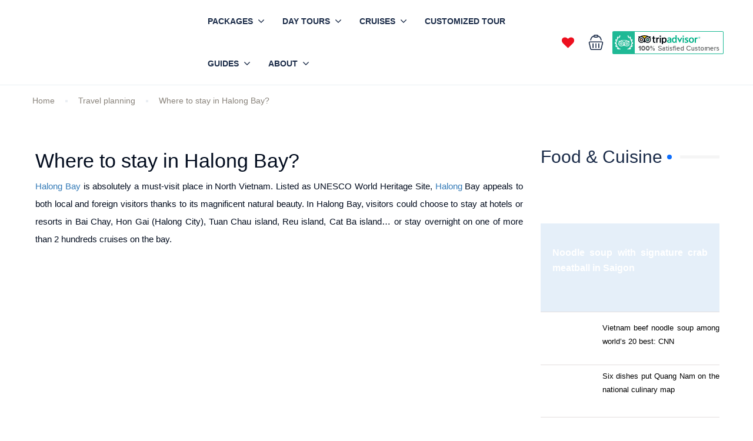

--- FILE ---
content_type: text/html; charset=UTF-8
request_url: https://vietnamgrouptours.net/where-to-stay-in-halong-bay/
body_size: 52837
content:
<!DOCTYPE html><html lang="en-AU" prefix="og: https://ogp.me/ns#"><head><meta charset="UTF-8"><script>class RocketLazyLoadScripts{constructor(e){this.triggerEvents=e,this.userEventHandler=this._triggerListener.bind(this),this.touchStartHandler=this._onTouchStart.bind(this),this.touchMoveHandler=this._onTouchMove.bind(this),this.touchEndHandler=this._onTouchEnd.bind(this),this.clickHandler=this._onClick.bind(this),this.interceptedClicks=[],window.addEventListener("pageshow",t=>{this.persisted=t.persisted}),window.addEventListener("DOMContentLoaded",()=>{this._preconnect3rdParties()}),this.delayedScripts={normal:[],async:[],defer:[]},this.trash=[],this.allJQueries=[]}_addUserInteractionListener(t){if(document.hidden){t._triggerListener();return}this.triggerEvents.forEach(e=>window.addEventListener(e,t.userEventHandler,{passive:!0})),window.addEventListener("touchstart",t.touchStartHandler,{passive:!0}),window.addEventListener("mousedown",t.touchStartHandler),document.addEventListener("visibilitychange",t.userEventHandler)}_removeUserInteractionListener(){this.triggerEvents.forEach(t=>window.removeEventListener(t,this.userEventHandler,{passive:!0})),document.removeEventListener("visibilitychange",this.userEventHandler)}_onTouchStart(t){"HTML"!==t.target.tagName&&(window.addEventListener("touchend",this.touchEndHandler),window.addEventListener("mouseup",this.touchEndHandler),window.addEventListener("touchmove",this.touchMoveHandler,{passive:!0}),window.addEventListener("mousemove",this.touchMoveHandler),t.target.addEventListener("click",this.clickHandler),this._renameDOMAttribute(t.target,"onclick","rocket-onclick"),this._pendingClickStarted())}_onTouchMove(t){window.removeEventListener("touchend",this.touchEndHandler),window.removeEventListener("mouseup",this.touchEndHandler),window.removeEventListener("touchmove",this.touchMoveHandler,{passive:!0}),window.removeEventListener("mousemove",this.touchMoveHandler),t.target.removeEventListener("click",this.clickHandler),this._renameDOMAttribute(t.target,"rocket-onclick","onclick"),this._pendingClickFinished()}_onTouchEnd(t){window.removeEventListener("touchend",this.touchEndHandler),window.removeEventListener("mouseup",this.touchEndHandler),window.removeEventListener("touchmove",this.touchMoveHandler,{passive:!0}),window.removeEventListener("mousemove",this.touchMoveHandler)}_onClick(t){t.target.removeEventListener("click",this.clickHandler),this._renameDOMAttribute(t.target,"rocket-onclick","onclick"),this.interceptedClicks.push(t),t.preventDefault(),t.stopPropagation(),t.stopImmediatePropagation(),this._pendingClickFinished()}_replayClicks(){window.removeEventListener("touchstart",this.touchStartHandler,{passive:!0}),window.removeEventListener("mousedown",this.touchStartHandler),this.interceptedClicks.forEach(t=>{t.target.dispatchEvent(new MouseEvent("click",{view:t.view,bubbles:!0,cancelable:!0}))})}_waitForPendingClicks(){return new Promise(t=>{this._isClickPending?this._pendingClickFinished=t:t()})}_pendingClickStarted(){this._isClickPending=!0}_pendingClickFinished(){this._isClickPending=!1}_renameDOMAttribute(t,e,r){t.hasAttribute&&t.hasAttribute(e)&&(event.target.setAttribute(r,event.target.getAttribute(e)),event.target.removeAttribute(e))}_triggerListener(){this._removeUserInteractionListener(this),"loading"===document.readyState?document.addEventListener("DOMContentLoaded",this._loadEverythingNow.bind(this)):this._loadEverythingNow()}_preconnect3rdParties(){let t=[];document.querySelectorAll("script[type=rocketlazyloadscript]").forEach(e=>{if(e.hasAttribute("src")){let r=new URL(e.src).origin;r!==location.origin&&t.push({src:r,crossOrigin:e.crossOrigin||"module"===e.getAttribute("data-rocket-type")})}}),t=[...new Map(t.map(t=>[JSON.stringify(t),t])).values()],this._batchInjectResourceHints(t,"preconnect")}async _loadEverythingNow(){this.lastBreath=Date.now(),this._delayEventListeners(this),this._delayJQueryReady(this),this._handleDocumentWrite(),this._registerAllDelayedScripts(),this._preloadAllScripts(),await this._loadScriptsFromList(this.delayedScripts.normal),await this._loadScriptsFromList(this.delayedScripts.defer),await this._loadScriptsFromList(this.delayedScripts.async);try{await this._triggerDOMContentLoaded(),await this._triggerWindowLoad()}catch(t){console.error(t)}window.dispatchEvent(new Event("rocket-allScriptsLoaded")),this._waitForPendingClicks().then(()=>{this._replayClicks()}),this._emptyTrash()}_registerAllDelayedScripts(){document.querySelectorAll("script[type=rocketlazyloadscript]").forEach(t=>{t.hasAttribute("data-rocket-src")?t.hasAttribute("async")&&!1!==t.async?this.delayedScripts.async.push(t):t.hasAttribute("defer")&&!1!==t.defer||"module"===t.getAttribute("data-rocket-type")?this.delayedScripts.defer.push(t):this.delayedScripts.normal.push(t):this.delayedScripts.normal.push(t)})}async _transformScript(t){return new Promise((await this._littleBreath(),navigator.userAgent.indexOf("Firefox/")>0||""===navigator.vendor)?e=>{let r=document.createElement("script");[...t.attributes].forEach(t=>{let e=t.nodeName;"type"!==e&&("data-rocket-type"===e&&(e="type"),"data-rocket-src"===e&&(e="src"),r.setAttribute(e,t.nodeValue))}),t.text&&(r.text=t.text),r.hasAttribute("src")?(r.addEventListener("load",e),r.addEventListener("error",e)):(r.text=t.text,e());try{t.parentNode.replaceChild(r,t)}catch(i){e()}}:async e=>{function r(){t.setAttribute("data-rocket-status","failed"),e()}try{let i=t.getAttribute("data-rocket-type"),n=t.getAttribute("data-rocket-src");t.text,i?(t.type=i,t.removeAttribute("data-rocket-type")):t.removeAttribute("type"),t.addEventListener("load",function r(){t.setAttribute("data-rocket-status","executed"),e()}),t.addEventListener("error",r),n?(t.removeAttribute("data-rocket-src"),t.src=n):t.src="data:text/javascript;base64,"+window.btoa(unescape(encodeURIComponent(t.text)))}catch(s){r()}})}async _loadScriptsFromList(t){let e=t.shift();return e&&e.isConnected?(await this._transformScript(e),this._loadScriptsFromList(t)):Promise.resolve()}_preloadAllScripts(){this._batchInjectResourceHints([...this.delayedScripts.normal,...this.delayedScripts.defer,...this.delayedScripts.async],"preload")}_batchInjectResourceHints(t,e){var r=document.createDocumentFragment();t.forEach(t=>{let i=t.getAttribute&&t.getAttribute("data-rocket-src")||t.src;if(i){let n=document.createElement("link");n.href=i,n.rel=e,"preconnect"!==e&&(n.as="script"),t.getAttribute&&"module"===t.getAttribute("data-rocket-type")&&(n.crossOrigin=!0),t.crossOrigin&&(n.crossOrigin=t.crossOrigin),t.integrity&&(n.integrity=t.integrity),r.appendChild(n),this.trash.push(n)}}),document.head.appendChild(r)}_delayEventListeners(t){let e={};function r(t,r){!function t(r){!e[r]&&(e[r]={originalFunctions:{add:r.addEventListener,remove:r.removeEventListener},eventsToRewrite:[]},r.addEventListener=function(){arguments[0]=i(arguments[0]),e[r].originalFunctions.add.apply(r,arguments)},r.removeEventListener=function(){arguments[0]=i(arguments[0]),e[r].originalFunctions.remove.apply(r,arguments)});function i(t){return e[r].eventsToRewrite.indexOf(t)>=0?"rocket-"+t:t}}(t),e[t].eventsToRewrite.push(r)}function i(t,e){let r=t[e];Object.defineProperty(t,e,{get:()=>r||function(){},set(i){t["rocket"+e]=r=i}})}r(document,"DOMContentLoaded"),r(window,"DOMContentLoaded"),r(window,"load"),r(window,"pageshow"),r(document,"readystatechange"),i(document,"onreadystatechange"),i(window,"onload"),i(window,"onpageshow")}_delayJQueryReady(t){let e;function r(r){if(r&&r.fn&&!t.allJQueries.includes(r)){r.fn.ready=r.fn.init.prototype.ready=function(e){return t.domReadyFired?e.bind(document)(r):document.addEventListener("rocket-DOMContentLoaded",()=>e.bind(document)(r)),r([])};let i=r.fn.on;r.fn.on=r.fn.init.prototype.on=function(){if(this[0]===window){function t(t){return t.split(" ").map(t=>"load"===t||0===t.indexOf("load.")?"rocket-jquery-load":t).join(" ")}"string"==typeof arguments[0]||arguments[0]instanceof String?arguments[0]=t(arguments[0]):"object"==typeof arguments[0]&&Object.keys(arguments[0]).forEach(e=>{delete Object.assign(arguments[0],{[t(e)]:arguments[0][e]})[e]})}return i.apply(this,arguments),this},t.allJQueries.push(r)}e=r}r(window.jQuery),Object.defineProperty(window,"jQuery",{get:()=>e,set(t){r(t)}})}async _triggerDOMContentLoaded(){this.domReadyFired=!0,await this._littleBreath(),document.dispatchEvent(new Event("rocket-DOMContentLoaded")),await this._littleBreath(),window.dispatchEvent(new Event("rocket-DOMContentLoaded")),await this._littleBreath(),document.dispatchEvent(new Event("rocket-readystatechange")),await this._littleBreath(),document.rocketonreadystatechange&&document.rocketonreadystatechange()}async _triggerWindowLoad(){await this._littleBreath(),window.dispatchEvent(new Event("rocket-load")),await this._littleBreath(),window.rocketonload&&window.rocketonload(),await this._littleBreath(),this.allJQueries.forEach(t=>t(window).trigger("rocket-jquery-load")),await this._littleBreath();let t=new Event("rocket-pageshow");t.persisted=this.persisted,window.dispatchEvent(t),await this._littleBreath(),window.rocketonpageshow&&window.rocketonpageshow({persisted:this.persisted})}_handleDocumentWrite(){let t=new Map;document.write=document.writeln=function(e){let r=document.currentScript;r||console.error("WPRocket unable to document.write this: "+e);let i=document.createRange(),n=r.parentElement,s=t.get(r);void 0===s&&(s=r.nextSibling,t.set(r,s));let a=document.createDocumentFragment();i.setStart(a,0),a.appendChild(i.createContextualFragment(e)),n.insertBefore(a,s)}}async _littleBreath(){Date.now()-this.lastBreath>45&&(await this._requestAnimFrame(),this.lastBreath=Date.now())}async _requestAnimFrame(){return document.hidden?new Promise(t=>setTimeout(t)):new Promise(t=>requestAnimationFrame(t))}_emptyTrash(){this.trash.forEach(t=>t.remove())}static run(){if(navigator.userAgent.match(/5060|109.0.0.0/i)){var e=new RocketLazyLoadScripts(["keydown","mouseover","touchmove","touchstart","touchend","touchcancel","touchforcechange","wheel"]);}else{var e=new RocketLazyLoadScripts(["load"]);}e._addUserInteractionListener(e)}}RocketLazyLoadScripts.run();</script> <meta name="viewport" content="width=device-width, height=device-height, initial-scale=1, maximum-scale=2, minimum-scale=1"><meta name="theme-color" content="#ED8323"/><meta http-equiv="x-ua-compatible" content="IE=edge"><meta name="traveler" content="3.0.5"/><link rel="profile" href="http://gmpg.org/xfn/11"><link rel="pingback" href="https://vietnamgrouptours.net/xmlrpc.php"><style>:root {
                        }</style><style>img:is([sizes="auto" i], [sizes^="auto," i]) { contain-intrinsic-size: 3000px 1500px }</style><title>Where to stay in Halong Bay? | Indochina Treks Travel</title><link rel="preload" as="style" data-type="kppassive" data-kplinkhref="https://fonts.googleapis.com/css?family=Poppins%3A400%2C500%2C600&#038;display=swap" /><link rel="stylesheet" data-type="kppassive" data-kplinkhref="https://fonts.googleapis.com/css?family=Poppins%3A400%2C500%2C600&#038;display=swap" media="print" onload="this.media='all'" /><noscript><link rel="stylesheet" href="https://fonts.googleapis.com/css?family=Poppins%3A400%2C500%2C600&#038;display=swap" /></noscript><link rel="stylesheet" href="https://vietnamgrouptours.net/wp-content/cache/min/1/7e86f0eac3f19afeebfda16add8cb2cc.css" media="all" data-minify="1" /><meta name="description" content="Halong Bay is absolutely a must-visit place in North Vietnam. Listed as UNESCO World Heritage Site, Halong Bay appeals to both local and foreign visitors thanks to its magnificent natural beauty. In Halong Bay, visitors could choose to stay at hotels or resorts in Bai Chay, Hon Gai (Halong City), Tuan Chau island, Reu island, Cat Ba island… or stay overnight on one of more than 2 hundreds cruises on the bay."/><meta name="robots" content="follow, index, max-snippet:-1, max-video-preview:-1, max-image-preview:large"/><link rel="canonical" href="http://vietnamgrouptours.net/where-to-stay-in-halong-bay/" /><meta property="og:locale" content="en_US" /><meta property="og:type" content="article" /><meta property="og:title" content="Where to stay in Halong Bay? | Indochina Treks Travel" /><meta property="og:description" content="Halong Bay is absolutely a must-visit place in North Vietnam. Listed as UNESCO World Heritage Site, Halong Bay appeals to both local and foreign visitors thanks to its magnificent natural beauty. In Halong Bay, visitors could choose to stay at hotels or resorts in Bai Chay, Hon Gai (Halong City), Tuan Chau island, Reu island, Cat Ba island… or stay overnight on one of more than 2 hundreds cruises on the bay." /><meta property="og:url" content="http://vietnamgrouptours.net/where-to-stay-in-halong-bay/" /><meta property="og:site_name" content="Indochina Treks Travel" /><meta property="article:publisher" content="https://www.facebook.com/Indochinatreks" /><meta property="article:section" content="Travel planning" /><meta property="og:updated_time" content="2022-11-03T02:55:48-07:00" /><meta property="og:image" content="https://vietnamgrouptours.net/wp-content/uploads/2022/06/halong-vietnam1-jpg.webp" /><meta property="og:image:secure_url" content="https://vietnamgrouptours.net/wp-content/uploads/2022/06/halong-vietnam1-jpg.webp" /><meta property="og:image:width" content="1280" /><meta property="og:image:height" content="683" /><meta property="og:image:alt" content="A part of Halong Bay with many limestone islands" /><meta property="og:image:type" content="image/webp" /><meta name="twitter:card" content="summary_large_image" /><meta name="twitter:title" content="Where to stay in Halong Bay? | Indochina Treks Travel" /><meta name="twitter:description" content="Halong Bay is absolutely a must-visit place in North Vietnam. Listed as UNESCO World Heritage Site, Halong Bay appeals to both local and foreign visitors thanks to its magnificent natural beauty. In Halong Bay, visitors could choose to stay at hotels or resorts in Bai Chay, Hon Gai (Halong City), Tuan Chau island, Reu island, Cat Ba island… or stay overnight on one of more than 2 hundreds cruises on the bay." /><meta name="twitter:image" content="https://vietnamgrouptours.net/wp-content/uploads/2022/06/halong-vietnam1-jpg.webp" /><link rel='dns-prefetch' href='//api.tiles.mapbox.com' /><link rel='dns-prefetch' href='//cdn.jsdelivr.net' /><link rel='dns-prefetch' href='//fonts.googleapis.com' /><link rel='dns-prefetch' href='//maxst.icons8.com' /><link rel='dns-prefetch' href='//api.mapbox.com' /><link rel='dns-prefetch' href='//www.googletagmanager.com' /><link href='https://fonts.gstatic.com' crossorigin rel='preconnect' /><link rel="alternate" type="application/rss+xml" title="Indochina Treks Travel &raquo; Feed" href="https://vietnamgrouptours.net/feed/" /><link rel="alternate" type="application/rss+xml" title="Indochina Treks Travel &raquo; Comments Feed" href="https://vietnamgrouptours.net/comments/feed/" /><link rel="alternate" type="application/rss+xml" title="Indochina Treks Travel &raquo; Where to stay in Halong Bay? Comments Feed" href="http://vietnamgrouptours.net/where-to-stay-in-halong-bay/feed/" /><style id='classic-theme-styles-inline-css' type='text/css'>/*! This file is auto-generated */
.wp-block-button__link{color:#fff;background-color:#32373c;border-radius:9999px;box-shadow:none;text-decoration:none;padding:calc(.667em + 2px) calc(1.333em + 2px);font-size:1.125em}.wp-block-file__button{background:#32373c;color:#fff;text-decoration:none}</style><style id='global-styles-inline-css' type='text/css'>:root{--wp--preset--aspect-ratio--square: 1;--wp--preset--aspect-ratio--4-3: 4/3;--wp--preset--aspect-ratio--3-4: 3/4;--wp--preset--aspect-ratio--3-2: 3/2;--wp--preset--aspect-ratio--2-3: 2/3;--wp--preset--aspect-ratio--16-9: 16/9;--wp--preset--aspect-ratio--9-16: 9/16;--wp--preset--color--black: #000000;--wp--preset--color--cyan-bluish-gray: #abb8c3;--wp--preset--color--white: #ffffff;--wp--preset--color--pale-pink: #f78da7;--wp--preset--color--vivid-red: #cf2e2e;--wp--preset--color--luminous-vivid-orange: #ff6900;--wp--preset--color--luminous-vivid-amber: #fcb900;--wp--preset--color--light-green-cyan: #7bdcb5;--wp--preset--color--vivid-green-cyan: #00d084;--wp--preset--color--pale-cyan-blue: #8ed1fc;--wp--preset--color--vivid-cyan-blue: #0693e3;--wp--preset--color--vivid-purple: #9b51e0;--wp--preset--gradient--vivid-cyan-blue-to-vivid-purple: linear-gradient(135deg,rgba(6,147,227,1) 0%,rgb(155,81,224) 100%);--wp--preset--gradient--light-green-cyan-to-vivid-green-cyan: linear-gradient(135deg,rgb(122,220,180) 0%,rgb(0,208,130) 100%);--wp--preset--gradient--luminous-vivid-amber-to-luminous-vivid-orange: linear-gradient(135deg,rgba(252,185,0,1) 0%,rgba(255,105,0,1) 100%);--wp--preset--gradient--luminous-vivid-orange-to-vivid-red: linear-gradient(135deg,rgba(255,105,0,1) 0%,rgb(207,46,46) 100%);--wp--preset--gradient--very-light-gray-to-cyan-bluish-gray: linear-gradient(135deg,rgb(238,238,238) 0%,rgb(169,184,195) 100%);--wp--preset--gradient--cool-to-warm-spectrum: linear-gradient(135deg,rgb(74,234,220) 0%,rgb(151,120,209) 20%,rgb(207,42,186) 40%,rgb(238,44,130) 60%,rgb(251,105,98) 80%,rgb(254,248,76) 100%);--wp--preset--gradient--blush-light-purple: linear-gradient(135deg,rgb(255,206,236) 0%,rgb(152,150,240) 100%);--wp--preset--gradient--blush-bordeaux: linear-gradient(135deg,rgb(254,205,165) 0%,rgb(254,45,45) 50%,rgb(107,0,62) 100%);--wp--preset--gradient--luminous-dusk: linear-gradient(135deg,rgb(255,203,112) 0%,rgb(199,81,192) 50%,rgb(65,88,208) 100%);--wp--preset--gradient--pale-ocean: linear-gradient(135deg,rgb(255,245,203) 0%,rgb(182,227,212) 50%,rgb(51,167,181) 100%);--wp--preset--gradient--electric-grass: linear-gradient(135deg,rgb(202,248,128) 0%,rgb(113,206,126) 100%);--wp--preset--gradient--midnight: linear-gradient(135deg,rgb(2,3,129) 0%,rgb(40,116,252) 100%);--wp--preset--font-size--small: 13px;--wp--preset--font-size--medium: 20px;--wp--preset--font-size--large: 36px;--wp--preset--font-size--x-large: 42px;--wp--preset--spacing--20: 0.44rem;--wp--preset--spacing--30: 0.67rem;--wp--preset--spacing--40: 1rem;--wp--preset--spacing--50: 1.5rem;--wp--preset--spacing--60: 2.25rem;--wp--preset--spacing--70: 3.38rem;--wp--preset--spacing--80: 5.06rem;--wp--preset--shadow--natural: 6px 6px 9px rgba(0, 0, 0, 0.2);--wp--preset--shadow--deep: 12px 12px 50px rgba(0, 0, 0, 0.4);--wp--preset--shadow--sharp: 6px 6px 0px rgba(0, 0, 0, 0.2);--wp--preset--shadow--outlined: 6px 6px 0px -3px rgba(255, 255, 255, 1), 6px 6px rgba(0, 0, 0, 1);--wp--preset--shadow--crisp: 6px 6px 0px rgba(0, 0, 0, 1);}:where(.is-layout-flex){gap: 0.5em;}:where(.is-layout-grid){gap: 0.5em;}body .is-layout-flex{display: flex;}.is-layout-flex{flex-wrap: wrap;align-items: center;}.is-layout-flex > :is(*, div){margin: 0;}body .is-layout-grid{display: grid;}.is-layout-grid > :is(*, div){margin: 0;}:where(.wp-block-columns.is-layout-flex){gap: 2em;}:where(.wp-block-columns.is-layout-grid){gap: 2em;}:where(.wp-block-post-template.is-layout-flex){gap: 1.25em;}:where(.wp-block-post-template.is-layout-grid){gap: 1.25em;}.has-black-color{color: var(--wp--preset--color--black) !important;}.has-cyan-bluish-gray-color{color: var(--wp--preset--color--cyan-bluish-gray) !important;}.has-white-color{color: var(--wp--preset--color--white) !important;}.has-pale-pink-color{color: var(--wp--preset--color--pale-pink) !important;}.has-vivid-red-color{color: var(--wp--preset--color--vivid-red) !important;}.has-luminous-vivid-orange-color{color: var(--wp--preset--color--luminous-vivid-orange) !important;}.has-luminous-vivid-amber-color{color: var(--wp--preset--color--luminous-vivid-amber) !important;}.has-light-green-cyan-color{color: var(--wp--preset--color--light-green-cyan) !important;}.has-vivid-green-cyan-color{color: var(--wp--preset--color--vivid-green-cyan) !important;}.has-pale-cyan-blue-color{color: var(--wp--preset--color--pale-cyan-blue) !important;}.has-vivid-cyan-blue-color{color: var(--wp--preset--color--vivid-cyan-blue) !important;}.has-vivid-purple-color{color: var(--wp--preset--color--vivid-purple) !important;}.has-black-background-color{background-color: var(--wp--preset--color--black) !important;}.has-cyan-bluish-gray-background-color{background-color: var(--wp--preset--color--cyan-bluish-gray) !important;}.has-white-background-color{background-color: var(--wp--preset--color--white) !important;}.has-pale-pink-background-color{background-color: var(--wp--preset--color--pale-pink) !important;}.has-vivid-red-background-color{background-color: var(--wp--preset--color--vivid-red) !important;}.has-luminous-vivid-orange-background-color{background-color: var(--wp--preset--color--luminous-vivid-orange) !important;}.has-luminous-vivid-amber-background-color{background-color: var(--wp--preset--color--luminous-vivid-amber) !important;}.has-light-green-cyan-background-color{background-color: var(--wp--preset--color--light-green-cyan) !important;}.has-vivid-green-cyan-background-color{background-color: var(--wp--preset--color--vivid-green-cyan) !important;}.has-pale-cyan-blue-background-color{background-color: var(--wp--preset--color--pale-cyan-blue) !important;}.has-vivid-cyan-blue-background-color{background-color: var(--wp--preset--color--vivid-cyan-blue) !important;}.has-vivid-purple-background-color{background-color: var(--wp--preset--color--vivid-purple) !important;}.has-black-border-color{border-color: var(--wp--preset--color--black) !important;}.has-cyan-bluish-gray-border-color{border-color: var(--wp--preset--color--cyan-bluish-gray) !important;}.has-white-border-color{border-color: var(--wp--preset--color--white) !important;}.has-pale-pink-border-color{border-color: var(--wp--preset--color--pale-pink) !important;}.has-vivid-red-border-color{border-color: var(--wp--preset--color--vivid-red) !important;}.has-luminous-vivid-orange-border-color{border-color: var(--wp--preset--color--luminous-vivid-orange) !important;}.has-luminous-vivid-amber-border-color{border-color: var(--wp--preset--color--luminous-vivid-amber) !important;}.has-light-green-cyan-border-color{border-color: var(--wp--preset--color--light-green-cyan) !important;}.has-vivid-green-cyan-border-color{border-color: var(--wp--preset--color--vivid-green-cyan) !important;}.has-pale-cyan-blue-border-color{border-color: var(--wp--preset--color--pale-cyan-blue) !important;}.has-vivid-cyan-blue-border-color{border-color: var(--wp--preset--color--vivid-cyan-blue) !important;}.has-vivid-purple-border-color{border-color: var(--wp--preset--color--vivid-purple) !important;}.has-vivid-cyan-blue-to-vivid-purple-gradient-background{background: var(--wp--preset--gradient--vivid-cyan-blue-to-vivid-purple) !important;}.has-light-green-cyan-to-vivid-green-cyan-gradient-background{background: var(--wp--preset--gradient--light-green-cyan-to-vivid-green-cyan) !important;}.has-luminous-vivid-amber-to-luminous-vivid-orange-gradient-background{background: var(--wp--preset--gradient--luminous-vivid-amber-to-luminous-vivid-orange) !important;}.has-luminous-vivid-orange-to-vivid-red-gradient-background{background: var(--wp--preset--gradient--luminous-vivid-orange-to-vivid-red) !important;}.has-very-light-gray-to-cyan-bluish-gray-gradient-background{background: var(--wp--preset--gradient--very-light-gray-to-cyan-bluish-gray) !important;}.has-cool-to-warm-spectrum-gradient-background{background: var(--wp--preset--gradient--cool-to-warm-spectrum) !important;}.has-blush-light-purple-gradient-background{background: var(--wp--preset--gradient--blush-light-purple) !important;}.has-blush-bordeaux-gradient-background{background: var(--wp--preset--gradient--blush-bordeaux) !important;}.has-luminous-dusk-gradient-background{background: var(--wp--preset--gradient--luminous-dusk) !important;}.has-pale-ocean-gradient-background{background: var(--wp--preset--gradient--pale-ocean) !important;}.has-electric-grass-gradient-background{background: var(--wp--preset--gradient--electric-grass) !important;}.has-midnight-gradient-background{background: var(--wp--preset--gradient--midnight) !important;}.has-small-font-size{font-size: var(--wp--preset--font-size--small) !important;}.has-medium-font-size{font-size: var(--wp--preset--font-size--medium) !important;}.has-large-font-size{font-size: var(--wp--preset--font-size--large) !important;}.has-x-large-font-size{font-size: var(--wp--preset--font-size--x-large) !important;}
:where(.wp-block-post-template.is-layout-flex){gap: 1.25em;}:where(.wp-block-post-template.is-layout-grid){gap: 1.25em;}
:where(.wp-block-columns.is-layout-flex){gap: 2em;}:where(.wp-block-columns.is-layout-grid){gap: 2em;}
:root :where(.wp-block-pullquote){font-size: 1.5em;line-height: 1.6;}</style><style id='contact-form-7-inline-css' type='text/css'>.wpcf7 .wpcf7-recaptcha iframe {margin-bottom: 0;}.wpcf7 .wpcf7-recaptcha[data-align="center"] > div {margin: 0 auto;}.wpcf7 .wpcf7-recaptcha[data-align="right"] > div {margin: 0 0 0 auto;}</style><style id='rocket-lazyload-inline-css' type='text/css'>.rll-youtube-player{position:relative;padding-bottom:56.23%;height:0;overflow:hidden;max-width:100%;}.rll-youtube-player:focus-within{outline: 2px solid currentColor;outline-offset: 5px;}.rll-youtube-player iframe{position:absolute;top:0;left:0;width:100%;height:100%;z-index:100;background:0 0}.rll-youtube-player img{bottom:0;display:block;left:0;margin:auto;max-width:100%;width:100%;position:absolute;right:0;top:0;border:none;height:auto;-webkit-transition:.4s all;-moz-transition:.4s all;transition:.4s all}.rll-youtube-player img:hover{-webkit-filter:brightness(75%)}.rll-youtube-player .play{height:100%;width:100%;left:0;top:0;position:absolute;background:url(https://vietnamgrouptours.net/wp-content/plugins/wp-rocket/assets/img/youtube.png) no-repeat center;background-color: transparent !important;cursor:pointer;border:none;}</style> <script type="rocketlazyloadscript" data-rocket-type="text/javascript" data-rocket-src="https://vietnamgrouptours.net/wp-includes/js/jquery/jquery.min.js?ver=3.7.1" id="jquery-core-js"></script> <script type="rocketlazyloadscript" data-rocket-type="text/javascript" data-rocket-src="https://vietnamgrouptours.net/wp-includes/js/jquery/jquery-migrate.min.js?ver=3.4.1" id="jquery-migrate-js"></script> <script type="rocketlazyloadscript" data-rocket-type="text/javascript" data-rocket-src="https://vietnamgrouptours.net/wp-content/plugins/contact-form-7-international-telephone-input/frontend/lib/js/intlTelInput-jquery.min.js?ver=1763771463" id="intlTelInput-js"></script> <script type="rocketlazyloadscript" data-rocket-type="text/javascript" data-rocket-src="https://vietnamgrouptours.net/wp-content/plugins/contact-form-7-international-telephone-input/frontend/lib/js/cf7_tel.js?ver=1763771463" id="cf7_tel-js"></script> <script type="rocketlazyloadscript" data-rocket-type="text/javascript" data-rocket-src="https://api.tiles.mapbox.com/mapbox-gl-js/v1.6.0/mapbox-gl.js" id="mapbox-js-js"></script> <script type="rocketlazyloadscript" data-rocket-type="text/javascript" data-rocket-src="https://vietnamgrouptours.net/wp-content/themes/traveler/v2/js/magnific-popup/jquery.magnific-popup.min.js?ver=6.7.1" id="magnific-js-js"></script> <script type="rocketlazyloadscript" data-rocket-type="text/javascript" data-rocket-src="https://vietnamgrouptours.net/wp-content/plugins/favorites/assets/js/favorites.min.js?ver=2.3.3" id="favorites-js"></script> <script type="rocketlazyloadscript" data-rocket-type="text/javascript" data-rocket-src="https://vietnamgrouptours.net/wp-content/plugins/wp-review-slider-pro/public/js/wprs-slick.min.js?ver=11.6.1" id="wp-review-slider-pro_slick-min-js"></script> <script type="rocketlazyloadscript" data-rocket-type="text/javascript" data-rocket-src="https://vietnamgrouptours.net/wp-content/plugins/wp-review-slider-pro/public/js/wprev-public.min.js?ver=11.6.1" id="wp-review-slider-pro_plublic-min-js"></script> <link rel="https://api.w.org/" href="https://vietnamgrouptours.net/wp-json/" /><link rel="alternate" title="JSON" type="application/json" href="https://vietnamgrouptours.net/wp-json/wp/v2/posts/13238" /><link rel="EditURI" type="application/rsd+xml" title="RSD" href="https://vietnamgrouptours.net/xmlrpc.php?rsd" /><meta name="generator" content="WordPress 6.7.1" /><link rel='shortlink' href='https://vietnamgrouptours.net/?p=13238' /><link rel="alternate" title="oEmbed (JSON)" type="application/json+oembed" href="https://vietnamgrouptours.net/wp-json/oembed/1.0/embed?url=http%3A%2F%2Fvietnamgrouptours.net%2Fwhere-to-stay-in-halong-bay%2F" /><link rel="alternate" title="oEmbed (XML)" type="text/xml+oembed" href="https://vietnamgrouptours.net/wp-json/oembed/1.0/embed?url=http%3A%2F%2Fvietnamgrouptours.net%2Fwhere-to-stay-in-halong-bay%2F&#038;format=xml" /> <script type="rocketlazyloadscript" async data-rocket-src="https://www.googletagmanager.com/gtag/js?id=AW-1013518621"></script> <script type="rocketlazyloadscript">window.dataLayer = window.dataLayer || [];
  function gtag(){dataLayer.push(arguments);}
  gtag('js', new Date());

  gtag('config', 'AW-1013518621');</script> <script type="rocketlazyloadscript">(function(w,d,t,r,u)
    {
        var f,n,i;
        w[u]=w[u]||[],f=function()
        {
            var o={ti:"343032532"};
            o.q=w[u],w[u]=new UET(o),w[u].push("pageLoad")
        },
        n=d.createElement(t),n.src=r,n.async=1,n.onload=n.onreadystatechange=function()
        {
            var s=this.readyState;
            s&&s!=="loaded"&&s!=="complete"||(f(),n.onload=n.onreadystatechange=null)
        },
        i=d.getElementsByTagName(t)[0],i.parentNode.insertBefore(n,i)
    })
    (window,document,"script","//bat.bing.com/bat.js","uetq");</script> <script type="rocketlazyloadscript" data-rocket-type="text/javascript"></script> 
 <script type="rocketlazyloadscript" data-rocket-type="text/javascript">( function( $ ) {
    $( document ).ready( function(){
        $('.panel-collapse').removeClass('in');
        $('.panel-title > a').addClass('collapsed');
    });
})( jQuery );
function sp_excerpt_length($html) { 
	//default: 50 words
	$html = 100; 
	return $html;
}
add_filter('seopress_excerpt_length', 'sp_excerpt_length');</script> <meta name="generator" content="Site Kit by Google 1.144.0" /> <script type="rocketlazyloadscript" async data-rocket-src="https://www.googletagmanager.com/gtag/js?id=AW-1013518621"></script> <script type="rocketlazyloadscript">window.dataLayer = window.dataLayer || [];
  function gtag(){dataLayer.push(arguments);}
  gtag('js', new Date());

  gtag('config', 'AW-1013518621');</script> <style id="mystickymenu" type="text/css">#mysticky-nav { width:100%; position: static; }#mysticky-nav.wrapfixed { position:fixed; left: 0px; margin-top:0px;  z-index: 2; -webkit-transition: 0.3s; -moz-transition: 0.3s; -o-transition: 0.3s; transition: 0.3s; -ms-filter:"progid:DXImageTransform.Microsoft.Alpha(Opacity=94)"; filter: alpha(opacity=94); opacity:0.94; background-color: #ffffff;}#mysticky-nav.wrapfixed .myfixed{ background-color: #ffffff; position: relative;top: auto;left: auto;right: auto;}#mysticky-nav .myfixed { margin:0 auto; float:none; border:0px; background:none; max-width:100%; }</style><style type="text/css"></style> <script type="rocketlazyloadscript">readMoreArgs = []</script> <script type="rocketlazyloadscript">jQuery(window).on('elementor/frontend/init', function () {
				var previewIframe = jQuery('#elementor-preview-iframe').get(0);

				// Attach a load event listener to the preview iframe
				jQuery(previewIframe).on('load', function () {
					var tpg_selector = tpg_str_rev("nottub-tropmi-gpttr nottub-aera-noitces-dda-rotnemele");

					var logo = "https://vietnamgrouptours.net/wp-content/plugins/the-post-grid";
					var log_path = "/assets/images/icon-40x40.svg"; //tpg_str_rev("gvs.04x04-noci/segami/stessa/");

					jQuery('<div class="' + tpg_selector + '" style="vertical-align: bottom;margin-left: 5px;"><img src="' + logo + log_path + '" alt="TPG"/></div>').insertBefore(".elementor-add-section-drag-title");
				});

			});</script> <style>:root {
				--tpg-primary-color: #0d6efd;
				--tpg-secondary-color: #0654c4;
				--tpg-primary-light: #c4d0ff
			}</style><script type="application/ld+json">{"@context":"https://schema.org","@type":"Product","name":"Where to stay in Halong Bay?","image":{"@type":"ImageObject","url":"https://vietnamgrouptours.net/wp-content/uploads/2022/06/halong-vietnam1-jpg.webp","width":1280,"height":683},"description":"Where to stay in Halong Bay?","sku":"SKU202","mpn":"9866","brand":{"@type":"Organization","name":"Where to stay in Halong Bay?"},"aggregateRating":{"@type":"AggregateRating","ratingValue":"4.8","reviewCount":"168"},"offers":{"@type":"Offer","price":"0.5","priceValidUntil":"2032-07-31T00:00:00+0000","url":"https://vietnamgrouptours.net/where-to-stay-in-halong-bay/","priceCurrency":"USD","availability":"InStock"},"review":[{"@type":"Review","author":{"name":"Mr. Peter - Australia","@type":"Person"},"reviewRating":{"@type":"Rating","ratingValue":"4.8"},"reviewBody":"Can not say how much we enjoyed our trip. The Mekong cruise was just perfect...."},{"@type":"Review","author":{"name":"Mr. Einar Askvig","@type":"Person"},"reviewRating":{"@type":"Rating","ratingValue":"4.9"},"reviewBody":"Our guide was just perfect. He was so informative, very good in English...We will strongly recommend Indochina Treks Travel"}]}</script><script type="application/ld+json">{"@context":"https://schema.org","@type":"TravelAgency","name":"Indochina Treks Travel","image":{"@type":"ImageObject","url":"https://vietnamgrouptours.net/wp-content/uploads/2022/04/indo-new.png","width":168,"height":54},"telephone":"+84986759655","url":"https://vietnamgrouptours.net","address":{"@type":"PostalAddress","streetAddress":"Suite 303, Golden Office Building – No 12, Lane 115","addressLocality":"Dinh Cong Str","postalCode":"100000","addressRegion":"Hanoi","addressCountry":"VN"},"aggregateRating":{"@type":"AggregateRating","ratingValue":"4.8","reviewCount":"245"},"priceRange":"$$25 - $2099","openingHoursSpecification":[{"@type":"OpeningHoursSpecification","dayOfWeek":["Monday","Tuesday","Wednesday","Thursday","Friday","Saturday","Sunday"],"opens":"08:00","closes":"19:30"}],"geo":{"@type":"GeoCoordinates","latitude":"","longitude":""}}</script><script type="application/ld+json">{"@context":"https:\/\/schema.org","@type":"WebSite","name":"Indochina Treks Travel Co.,Ltd","url":"https:\/\/vietnamgrouptours.net","potentialAction":[{"@type":"SearchAction","target":"https:\/\/vietnamgrouptours.net\/?s={search_term_string}","query-input":"required name=search_term_string"}]}</script><script type="application/ld+json">{"@context":"https:\/\/schema.org","@type":"BreadcrumbList","itemListElement":[{"@type":"ListItem","position":1,"item":{"@id":"https:\/\/vietnamgrouptours.net\/","name":"Home"}},{"@type":"ListItem","position":2,"item":{"@id":"http:\/\/vietnamgrouptours.net\/where-to-stay-in-halong-bay\/","name":"Where to stay in Halong Bay?"}}]}</script><link rel="icon"  type="image/png"  href="/wp-content/uploads/2022/04/favicon.png"><meta name="generator" content="Powered by WPBakery Page Builder - drag and drop page builder for WordPress."/><style id="st_custom_css_php">@media screen and (max-width: 782px) {
  html {
    margin-top: 0px !important;
  }
      .admin-bar.logged-in #header {
        padding-top: 45px;
    }
  .logged-in #header {
    margin-top: 0;
  }
}

:root {
    --main-color: #1A2B48;
    --link-color: #5191FA;
    --link-color-title: #1A2B48;
    --link-color-dark: #5191FA;
    --grey-color: #5E6D77;
    --light-grey-color: #EAEEF3;
    --orange-color: #FA5636;
}

    .booking-item-rating .fa ,
    .booking-item.booking-item-small .booking-item-rating-stars,
    .comment-form .add_rating,
    .booking-item-payment .booking-item-rating-stars .fa-star,
    .st-item-rating .fa,
    li  .fa-star , li  .fa-star-o , li  .fa-star-half-o{
    color:#FA5636    }

.feature_class , .featured-image .featured{
 background: #19A1E5 !important;
}
.feature_class::before {
   border-color: #19A1E5 #19A1E5 transparent transparent;
}
.feature_class::after {
    border-color: #19A1E5 transparent #19A1E5 #19A1E5;
}
.featured_single .feature_class::before{
   border-color: transparent #19A1E5 transparent transparent;
}
.item-nearby .st_featured::before {
    border-color: transparent transparent #19A1E5 #19A1E5;
}
.item-nearby .st_featured::after {
   border-color: #19A1E5 #19A1E5 #19A1E5 transparent  ;
}

.st_sale_class{
    background-color: #cc0033;
}
.st_sale_class.st_sale_paper * {color: #cc0033 }
.st_sale_class .st_star_label_sale_div::after,.st_sale_label_1::before{
    border-color: #cc0033 transparent transparent #cc0033 ;
}

.btn.active.focus, .btn.active:focus, .btn.focus, .btn:active.focus, .btn:active:focus, .btn:focus {
  outline: none;
}

.st_sale_class .st_star_label_sale_div::after{
border-color: #cc0033</style>
<style type="text/css" id="st_custom_css"></style>
<style type="text/css" id="st_enable_javascript">.search-tabs-bg > .tabbable >.tab-content > .tab-pane{display: none; opacity: 0;}.search-tabs-bg > .tabbable >.tab-content > .tab-pane.active{display: block;opacity: 1;}.search-tabs-to-top { margin-top: -120px;}</style><style>.fa-trash-o:before {
    font-family: 'FontAwesome' !important;
}
.block1 {
    background-color: rgba(255, 255, 255, 0.8);
    padding: 25px;
    width: 60%;
}
.columnstyle  {
    height: 500px;
}
.columnstyle .bg-mask {
    opacity: 0;
}
li.vc_tta-tab {
    background-color: #f2f2f2;
}
li.vc_tta-tab.vc_active {
    background-color: #c6eaea;
}
.hotel-alone .menu-style-2 .menu .current-menu-ancestor>a{
 background: transparent !important;   
}
.footer-custom a{
 color: #333;   
}
.page-template-template-rental-search.page-template-template-rental-search-php .banner {
    padding: 145px 0 !important;
}
.page-template-template-rental-search.page-template-template-rental-search-php .search-form-wrapper {
    top: -120px !important;
}

@media (min-width: 767px) and (max-width: 991px){
#st-main-menu {
    position: relative !important;
    left: 0;
    width: 100%;
    height: 100%;
    z-index: 99 !important;
    background: transparent;
    opacity: 1 !important;
    visibility: visible !important;
    transition: all 0.2s ease-in-out;
    transition-delay: 0.1s;
    top: 0px;
}
#st-main-menu .main-menu {
    position: relative;
    top: 0 !important;
    left: 0 !important;
    width: 100% !important;
    height: calc(100% - 50px);
    background: #FFF;
    opacity: 0.8;
    transition: left 0.3s ease, opacity 0.3s ease;
    overflow-y: auto;
    display: block;
}
#st-main-menu .main-menu li {
    display: inline-block !important;
}
#header .header .toggle-menu {
    display: none !important;
}
#header .header .header-left #st-main-menu .main-menu li.menu-item-has-children .fa {
    position: absolute;
    top: 50% !important;
    margin-top: -9px !important;
    right: 5px !important;
    font-size: 18px !important;
}
#st-main-menu .main-menu li:not(:last-child) a {
    border-bottom: none !important;
}
#st-main-menu .main-menu {
    overflow-y: initial !important;
    opacity: 1 !important;
}
#header .header .header-left #st-main-menu .main-menu li:hover > .menu-dropdown {
    top: 100%;
    opacity: 1 !important;
    visibility: visible !important;
    display: block !important;
    position: absolute !important;
}
}

@media (max-width: 992px){
    .single.single-st_rental .st-hotel-room-content .col-xs-12.col-sm-8.col-md-9 {
    width: 100%;
}
}
span.amenity.bath g, span.amenity.size g {
    fill: #999ca3 !important;
}
.vc_tta-tabs.vc_tta-tabs-position-top .vc_tta-tabs-list {
    width: max-content !important;
}
.vc_tta-controls-align-left.vc_tta-tabs.vc_tta-tabs-position-top .vc_tta-tabs-container {
    overflow-y: hidden !important;
}
.owner-info.widget-box {
    display: none !important;
}
.st-checkout-page .cond-form {
    display: none;
}

.sort-menu.desktop {
    float: left;
    margin-top: -15px !important;
}
.sort-menu.desktop > div {
    width: auto;
    float: left;
    display: flex;
}
.sort-menu.desktop .st-icheck-item label .checkmark {
    display: none;
}
.sort-menu.desktop input.service_order:checked ~ span {
    border: 1px solid #ffab53;
    padding: 8px 20px;
    border-radius: 10px;
    background: #fff;
    color: #ffab53;
}
.sort-menu.desktop .st-icheck-item label span {
    border: 1px solid #f0f0f1;
    padding: 8px 20px;
    border-radius: 10px;
    background: #f0f0f1;
}
.sort-menu.desktop .sort-title {
    margin-top: 7px;
}
.wl_info a {
    font-size: 22px;
    color: #1a2b48;
    line-height: 26px;
    font-family: "Poppins";
    margin-top: 20px;
    display: block;
}
.favorites-list p {
    font-family: "Poppins";
    font-size: 14px;
    margin-top: 15px;
}
.favorites-list li {
    padding: 0;
    margin-bottom: 35px;
    border: 1px solid #D7DCE3;
    border-radius: 4px;
}
.favorites-list li:first-child {
    margin-top: 30px;
}
.favorites-list li img {
    margin-top: -20px;
}
@media (max-width: 768px){
.favorites-list li img {
    width: 100%;
    margin-bottom: 15px;
}
.favorites-list {
    padding: 20px !important;
}
.wl_info a,.favorites-list p {
    padding: 10px;
}
.page-template-template-wishlist .nav-tabs {
    margin-bottom: 0 !important;
    padding: 0px 20px;
}
}
.page-template-template-wishlist #st-content-wrapper .st-breadcrumb * {
    color: #333 !important;
}

.page-template-template-wishlist #st-content-wrapper .st-breadcrumb {
    padding: 20px 0 !important;
    border-bottom: 1px solid var(--light-grey-color, #EAEEF3) !important;
    position: relative !important;
    height: 100% !important;
}
.page-template-template-tour-search .search-result-page .banner {
    padding: 145px 0 !important;
}
.page-template-template-tour-search .search-result-page .search-form-wrapper {
    top: -120px !important;
}
.blog-content .share i {
    font-family: 'FontAwesome' !important;
}
.tabbable {
    max-width: 1200px;
    margin: 0 auto;
    margin-top: 15px;
}
.favorites-list {
    padding-left: 0;
}

.page-template-template-wishlist .nav-tabs {
    border: none;
    margin-bottom: 37px;
}
.page-template-template-wishlist .nav-tabs li {
    margin-right: 30px;
}
body.page-template-template-wishlist .nav-tabs li.active a {
    color: #5191fa;
    border-bottom: 3px solid #5191fa !important;
}

.page-template-template-wishlist .nav-tabs li a,.page-template-template-wishlist .nav-tabs li a:hover,.page-template-template-wishlist .nav-tabs li a:focus {
    text-transform: uppercase;
    border: none !important;
    font-size: 14px;
    color: var(--main-color, #1A2B48);
    font-weight: 600;
    padding-left: 0px;
    padding-right: 0px;
    background: transparent;
}
.wl_info, .favorites-list p {
    max-width: 900px;
}
li.clear {
    float: right;
    padding: 15px;
}
li.clear button.simplefavorites-clear {
    padding: 5px 13px;
}
.single.single-st_tours a.simplefavorite-button {
    margin-left: 63px;
    margin-top: -34px;
    display: block;
}
.single a.simplefavorite-button i {
        font-size: 22px !important;
}
.single.single-st_rental a.simplefavorite-button {
    margin-left: 115px;
    margin-top: -34px;
    display: block;
}
.search-result-page.style-2 .tour-sidebar-search .modern-search-result .style-list .item-service .item-service-wrapper .thumb-wrapper .thumb .service-add-wishlist {
    opacity: 1 !important;
}
a.simplefavorite-button.active i.fa.fa-heart {
    color: #ed101f !important;
}
a.simplefavorite-button i.fa.fa-heart {
    color: #fff !important;
}
.higlbox li.includ_check {
    display: flex;
}

.single-st_rental .review-box .review-box-score {
    border-right: 1px solid #D7DCE3;
    padding-top: 15px !important;
    padding-bottom: 15px !important;
}
.single-st_rental .review-box .review-sumary .item:first-child {
    margin-top: 0px !important;
}
.single-st_rental .review-box .review-sumary .item {
    display: flex;
    align-items: center;
}
.single-st_rental .review-box .review-sumary .item .label {
    width: 22%;
    text-align: right !important;
    margin-top: 0px !important;
    margin-right: 3% !important;
}
.single-st_rental .review-box .review-sumary .item .progress {
    width: 65% !important;
}
.single-st_rental .review-box .review-sumary .item .number {
    width: 7%;
    margin-left: 3%;
}
.wpb_single_image {
    overflow: hidden;
}
.desti_image .wpb_content_element:hover img {
    transform: scale(1.2);
}
.desti_image h2.wpb_heading.wpb_singleimage_heading {
    z-index: 1;
}
.desti_image .wpb_content_element {
    border-radius: 4px;
}
ul.toolbar-action-mobile.sort-menu.desktop .st-icheck-item {
    padding-left: 10px;
    line-height: 35px;
}
@media (max-width: 767px){
.st-hotel-result .toolbar .toolbar-action-mobile li {
    margin-left: 0 !important;
    margin-right: 0 !important;
}
.st-hotel-result .toolbar .toolbar-action-mobile li:first-child,.st-hotel-result .toolbar .toolbar-action-mobile li:last-child {
    padding-left: 10px;
}
}

.rent2 .fa {
    font-size: 16px;
    margin-right: 3px;
}
.room-heading.style2 {
    border-bottom: none !important;
}</style><style id="wpsp-style-frontend"></style><style>body{
                
            }

.st_menu ul.slimmenu li a, .st_menu ul.slimmenu li .sub-toggle>i,.menu-style-2 ul.slimmenu li a, .menu-style-2 ul.slimmenu li .sub-toggle>i, .menu-style-2 .nav .collapse-user{
                
            }

body{
                
            }

.global-wrap{
                
            }

.header-top, .menu-style-2 .header-top{
                
            }

#menu1,#menu1 .menu-collapser, #menu2 .menu-wrapper, .menu-style-2 .user-nav-wrapper{
                background: #ffffff;
            }</style>
<!--[if lt IE 9]> <script src="https://oss.maxcdn.com/html5shiv/3.7.2/html5shiv.min.js"></script> <script src="https://oss.maxcdn.com/respond/1.4.2/respond.min.js"></script> <![endif]--> <script type="rocketlazyloadscript" data-rocket-src="https://apis.google.com/js/platform.js" async defer></script> <meta name="google-signin-client_id" content="RBKANUDGJN6KY7WQ">
<noscript><style>.wpb_animate_when_almost_visible { opacity: 1; }</style></noscript><noscript><style id="rocket-lazyload-nojs-css">.rll-youtube-player, [data-lazy-src]{display:none !important;}</style></noscript><style id="wpforms-css-vars-root">:root {
					--wpforms-field-border-radius: 3px;
--wpforms-field-background-color: #ffffff;
--wpforms-field-border-color: rgba( 0, 0, 0, 0.25 );
--wpforms-field-text-color: rgba( 0, 0, 0, 0.7 );
--wpforms-label-color: rgba( 0, 0, 0, 0.85 );
--wpforms-label-sublabel-color: rgba( 0, 0, 0, 0.55 );
--wpforms-label-error-color: #d63637;
--wpforms-button-border-radius: 3px;
--wpforms-button-background-color: #066aab;
--wpforms-button-text-color: #ffffff;
--wpforms-page-break-color: #066aab;
--wpforms-field-size-input-height: 43px;
--wpforms-field-size-input-spacing: 15px;
--wpforms-field-size-font-size: 16px;
--wpforms-field-size-line-height: 19px;
--wpforms-field-size-padding-h: 14px;
--wpforms-field-size-checkbox-size: 16px;
--wpforms-field-size-sublabel-spacing: 5px;
--wpforms-field-size-icon-size: 1;
--wpforms-label-size-font-size: 16px;
--wpforms-label-size-line-height: 19px;
--wpforms-label-size-sublabel-font-size: 14px;
--wpforms-label-size-sublabel-line-height: 17px;
--wpforms-button-size-font-size: 17px;
--wpforms-button-size-height: 41px;
--wpforms-button-size-padding-h: 15px;
--wpforms-button-size-margin-top: 10px;

				}</style> <script type="rocketlazyloadscript">// Load the SDK asynchronously
            (function (d, s, id) {
                var js, fjs = d.getElementsByTagName(s)[0];
                if (d.getElementById(id))
                    return;
                js = d.createElement(s);
                js.id = id;
                js.src = "https://connect.facebook.net/en_US/sdk.js";
                fjs.parentNode.insertBefore(js, fjs);
            }(document, 'script', 'facebook-jssdk'));
            window.fbAsyncInit = function () {
                FB.init({
                    appId: st_params.facbook_app_id,
                    cookie: true, // enable cookies to allow the server to access
                    // the session
                    xfbml: true, // parse social plugins on this page
                    version: 'v3.1' // use graph api version 2.8
                });

            };</script> <script type="rocketlazyloadscript" data-rocket-type="text/javascript">window.liveSettings={api_key:"add61db096874b2b8e165774c8613f62"}</script> <script type="rocketlazyloadscript" data-rocket-type="text/javascript" data-rocket-src="//cdn.transifex.com/live.js"></script> </head><body class="post-template-default single single-post postid-13238 single-format-standard  st-header-1 rttpg rttpg-7.7.15 radius-frontend rttpg-body-wrap rttpg-flaticon wp-schema-pro-2.7.2 wide menu_style1 topbar_position_default search_enable_preload wpb-js-composer js-comp-ver-6.8.0 vc_responsive"> <script type="rocketlazyloadscript" data-rocket-type="text/javascript">window.liveSettings={api_key:"add61db096874b2b8e165774c8613f62"}</script> <script type="rocketlazyloadscript" data-rocket-type="text/javascript" data-rocket-src="//cdn.transifex.com/live.js"></script> <header id="header"><div class="header">
<a href="#" class="toggle-menu"><i class="input-icon st-border-radius field-icon fa"><svg width="24px" height="24px" viewBox="0 0 24 24" version="1.1" xmlns="http://www.w3.org/2000/svg" xmlns:xlink="http://www.w3.org/1999/xlink">
<defs></defs>
<g id="Ico_off_menu" stroke="none" stroke-width="1" fill="none" fill-rule="evenodd" stroke-linecap="round" stroke-linejoin="round">
<g id="Group" stroke="#1A2B48" stroke-width="1.5">
<g id="navigation-menu-4">
<rect id="Rectangle-path" x="0.75" y="0.753" width="22.5" height="22.5" rx="1.5"></rect>
<path d="M6.75,7.503 L17.25,7.503" id="Shape"></path>
<path d="M6.75,12.003 L17.25,12.003" id="Shape"></path>
<path d="M6.75,16.503 L17.25,16.503" id="Shape"></path>
</g>
</g>
</g>
</svg></i></a><div class="header-left">
<a href="https://vietnamgrouptours.net/" class="logo hidden-xs">
<img src="data:image/svg+xml,%3Csvg%20xmlns='http://www.w3.org/2000/svg'%20viewBox='0%200%200%200'%3E%3C/svg%3E" alt="Indochina Treks Travel - A local Tour Operator for Indochina - Official site" data-lazy-src="/wp-content/uploads/2022/04/indo-new.png"><noscript><img src="/wp-content/uploads/2022/04/indo-new.png" alt="Indochina Treks Travel - A local Tour Operator for Indochina - Official site"></noscript>
</a>
<a href="https://vietnamgrouptours.net/" class="logo hidden-lg hidden-md hidden-sm">
<img src="data:image/svg+xml,%3Csvg%20xmlns='http://www.w3.org/2000/svg'%20viewBox='0%200%200%200'%3E%3C/svg%3E" alt="Indochina Treks Travel - A local Tour Operator for Indochina - Official site" data-lazy-src="/wp-content/uploads/2022/04/indo-mobile.png"><noscript><img src="/wp-content/uploads/2022/04/indo-mobile.png" alt="Indochina Treks Travel - A local Tour Operator for Indochina - Official site"></noscript>
</a><nav id="st-main-menu">
<a href="" class="back-menu"><i class="fa fa-angle-left"></i></a><ul id="main-menu" class="menu main-menu"><li id="menu-item-23792" class="menu-item menu-item-type-custom menu-item-object-custom menu-item-has-children menu-item-23792"><a class="" href="#">Packages</a>
<i class='fa fa-angle-down'></i><ul class="menu-dropdown"><li id="menu-item-23794" class="menu-item menu-item-type-custom menu-item-object-custom menu-item-23794"><a class="" href="/best-vietnam-tour-packages/">Vietnam Highlight Tours</a></li><li id="menu-item-23795" class="menu-item menu-item-type-custom menu-item-object-custom menu-item-23795"><a class="" href="/vietnam-family-holidays/?location_id=17946">Family Holidays</a></li><li id="menu-item-23793" class="menu-item menu-item-type-custom menu-item-object-custom menu-item-23793"><a class="" href="/indochina_tours_search/?location_id=11877">Vietnam Cambodia Tours</a></li><li id="menu-item-23796" class="menu-item menu-item-type-custom menu-item-object-custom menu-item-23796"><a class="" href="/vietnam-trekking-adventure-tours/?location_id=23816">Trekking & Adventure Tours</a></li><li id="menu-item-23797" class="menu-item menu-item-type-custom menu-item-object-custom menu-item-23797"><a class="" href="/adventure-northern-vietnam-tours/?location_id=22699">Northern Vietnam</a></li><li id="menu-item-23798" class="menu-item menu-item-type-custom menu-item-object-custom menu-item-23798"><a class="" href="/central-vietnam-tours/?location_id=22711">Central Vietnam</a></li><li id="menu-item-23799" class="menu-item menu-item-type-custom menu-item-object-custom menu-item-23799"><a class="" href="/sounthern-vietnam-tours/?location_id=22712">Southern Vietnam</a></li></ul></li><li id="menu-item-23800" class="menu-item menu-item-type-custom menu-item-object-custom menu-item-has-children menu-item-23800"><a class="" href="#">Day Tours</a>
<i class='fa fa-angle-down'></i><ul class="menu-dropdown"><li id="menu-item-23801" class="menu-item menu-item-type-custom menu-item-object-custom menu-item-23801"><a class="" href="/best-hanoi-tours-vietnam/?location_id=15721">Hanoi Tours</a></li><li id="menu-item-23803" class="menu-item menu-item-type-custom menu-item-object-custom menu-item-23803"><a class="" href="/best-of-sapa-tours-vietnam/?location_id=15723">Sapa Tours</a></li><li id="menu-item-23805" class="menu-item menu-item-type-custom menu-item-object-custom menu-item-23805"><a class="" href="/best-danang-tours-vietnam/?location_id=15727">Danang Tours</a></li><li id="menu-item-23806" class="menu-item menu-item-type-custom menu-item-object-custom menu-item-23806"><a class="" href="/best-hoian-tours-vietnam/?location_id=15722">Hoian Tours</a></li><li id="menu-item-23807" class="menu-item menu-item-type-custom menu-item-object-custom menu-item-23807"><a class="" href="/adventure-ha-giang-tours-vietnam/?location_id=21614">Ha Giang Tours</a></li><li id="menu-item-23808" class="menu-item menu-item-type-custom menu-item-object-custom menu-item-23808"><a class="" href="/vietnam-adventure-cao-bang-tours/?location_id=22398">Cao Bang Tours</a></li><li id="menu-item-23809" class="menu-item menu-item-type-custom menu-item-object-custom menu-item-23809"><a class="" href="/vietnam-phong-nha-tours/?location_id=22714">Phong Nha Tours</a></li><li id="menu-item-23811" class="menu-item menu-item-type-custom menu-item-object-custom menu-item-23811"><a class="" href="/luxury-ninh-binh-tours-vietnam/?location_id=21613">Ninh Binh Tours</a></li><li id="menu-item-23812" class="menu-item menu-item-type-custom menu-item-object-custom menu-item-23812"><a class="" href="/best-hue-tours-vietnam/?location_id=15724">Hue Tours</a></li><li id="menu-item-23813" class="menu-item menu-item-type-custom menu-item-object-custom menu-item-23813"><a class="" href="/best-saigon-tours-vietnam/?location_id=15725">HCM City Tours</a></li><li id="menu-item-23814" class="menu-item menu-item-type-custom menu-item-object-custom menu-item-23814"><a class="" href="/mekong-delta-tours/?location_id=22895">Mekong Delta Tours</a></li></ul></li><li id="menu-item-11704" class="menu-item menu-item-type-custom menu-item-object-custom menu-item-has-children menu-item-11704"><a class="" href="#">Cruises</a>
<i class='fa fa-angle-down'></i><ul class="menu-dropdown"><li id="menu-item-11705" class="menu-item menu-item-type-custom menu-item-object-custom menu-item-11705"><a class="" href="/halong_bay_cruises/?location_id=11717">Halong bay cruises</a></li><li id="menu-item-11706" class="menu-item menu-item-type-custom menu-item-object-custom menu-item-11706"><a class="" href="/cruise-to-vietnam-and-cambodia/?location_id=11720">Vietnam Cambodia Cruises</a></li><li id="menu-item-11707" class="menu-item menu-item-type-custom menu-item-object-custom menu-item-11707"><a class="" href="/vietnam-mekong-river-cruise/?location_id=11719">Vietnam Mekong Cruises</a></li></ul></li><li id="menu-item-23954" class="menu-item menu-item-type-custom menu-item-object-custom menu-item-23954"><a class="" href="https://vietnamgrouptours.net/customize-tour">Customized Tour</a></li><li id="menu-item-10498" class="menu-item menu-item-type-custom menu-item-object-custom menu-item-has-children menu-item-10498"><a class="" href="#">Guides</a>
<i class='fa fa-angle-down'></i><ul class="menu-dropdown"><li id="menu-item-12698" class="menu-item menu-item-type-post_type menu-item-object-page menu-item-12698"><a class="" href="http://vietnamgrouptours.net/travel-guides/">Travel Guides</a></li><li id="menu-item-14365" class="menu-item menu-item-type-post_type menu-item-object-page menu-item-14365"><a class="" href="http://vietnamgrouptours.net/travel-planning/">Travel Planning</a></li><li id="menu-item-14366" class="menu-item menu-item-type-post_type menu-item-object-page menu-item-14366"><a class="" href="http://vietnamgrouptours.net/food-and-drinks/">Food &#038; Drinks</a></li><li id="menu-item-14386" class="menu-item menu-item-type-post_type menu-item-object-page menu-item-14386"><a class="" href="http://vietnamgrouptours.net/travel-news/">Travel News</a></li></ul></li><li id="menu-item-10496" class="menu-item menu-item-type-custom menu-item-object-custom menu-item-has-children menu-item-10496"><a class="" href="#">About</a>
<i class='fa fa-angle-down'></i><ul class="menu-dropdown"><li id="menu-item-14558" class="menu-item menu-item-type-post_type menu-item-object-post menu-item-14558"><a class="" href="http://vietnamgrouptours.net/about-us/">Company overview</a></li><li id="menu-item-14561" class="menu-item menu-item-type-post_type menu-item-object-post menu-item-14561"><a class="" href="http://vietnamgrouptours.net/tour-licence/">Tour Licence</a></li><li id="menu-item-14559" class="menu-item menu-item-type-post_type menu-item-object-post menu-item-14559"><a class="" href="http://vietnamgrouptours.net/contact-us/">Contact us</a></li><li id="menu-item-14560" class="menu-item menu-item-type-post_type menu-item-object-post menu-item-14560"><a class="" href="http://vietnamgrouptours.net/booking-terms-conditions/">Terms &#038; conditions</a></li><li id="menu-item-21829" class="menu-item menu-item-type-post_type menu-item-object-post menu-item-21829"><a class="" href="http://vietnamgrouptours.net/reviews/">Reviews</a></li></ul></li></ul></nav></div><div class="header-right"><ul class="st-list"><div class="lang_list"><div class="gtranslate_wrapper" id="gt-wrapper-31870398"></div></div>
<a href="/wishlist"><div title="View your wishlist">  <i class="fa fa-heart" style="width: 30px;color: #ed101f; font-size: 21px;"></i></div></a><li class="dropdown dropdown-minicart"><div id="d-minicart" class="mini-cart" data-toggle="dropdown" aria-haspopup="true"
aria-expanded="false">
<i class="input-icon st-border-radius field-icon fa"><svg width="26px" height="26px" viewBox="0 0 24 24" version="1.1" xmlns="http://www.w3.org/2000/svg" xmlns:xlink="http://www.w3.org/1999/xlink">
<defs></defs>
<g id="ico_card" stroke="none" stroke-width="1" fill="none" fill-rule="evenodd" stroke-linecap="round" stroke-linejoin="round">
<g id="Group" transform="translate(1.000000, 0.000000)" stroke="#1A2B48" stroke-width="1.5">
<g id="shopping-basket-handle">
<path d="M17.936,23.25 L4.064,23.25 C3.39535169,23.2378444 2.82280366,22.7675519 2.681,22.114 L0.543,13.114 C0.427046764,12.67736 0.516308028,12.2116791 0.785500181,11.8488633 C1.05469233,11.4860476 1.47449596,11.2656135 1.926,11.25 L20.074,11.25 C20.525504,11.2656135 20.9453077,11.4860476 21.2144998,11.8488633 C21.483692,12.2116791 21.5729532,12.67736 21.457,13.114 L19.319,22.114 C19.1771963,22.7675519 18.6046483,23.2378444 17.936,23.25 Z" id="Shape"></path>
<path d="M6.5,14.25 L6.5,20.25" id="Shape"></path>
<path d="M11,14.25 L11,20.25" id="Shape"></path>
<path d="M15.5,14.25 L15.5,20.25" id="Shape"></path>
<path d="M8,2.006 C5.190705,2.90246789 3.1556158,5.34590097 2.782,8.271" id="Shape"></path>
<path d="M19.221,8.309 C18.8621965,5.36812943 16.822685,2.90594951 14,2.006" id="Shape"></path>
<rect id="Rectangle-path" x="8" y="0.75" width="6" height="3" rx="1.125"></rect>
</g>
</g>
</g>
</svg></i></div><ul class="dropdown-menu" aria-labelledby="d-minicart"><li class="heading"><h4 class="st-heading-section">Your Cart</h4></li><div class="col-lg-12 cart-text-empty text-warning">Your cart is empty</div></ul></li>
<a class="maximenuck " href="https://www.tripadvisor.com/Attraction_Review-g293924-d6938897-Reviews-Indochina_Treks_Travel-Hanoi.html" onclick="window.open(this.href,'targetWindow','toolbar=no,location=no,status=no,menubar=no,scrollbars=yes,resizable=yes');return false;"><img src="/wp-content/uploads/2022/05/tripadvisor-header-25122019.png" data-src="/wp-content/uploads/2022/05/tripadvisor-header-25122019.png" alt="Tripadvisor"><noscript><img src=/wp-content/uploads/2022/05/tripadvisor-header-25122019.png alt=Tripadvisor /></noscript></a></ul></div></div></header><div id="st-content-wrapper"><div class="st-breadcrumb hidden-xs "><div class="container"><ul><li><a href="https://vietnamgrouptours.net">Home</a></li><li><a href="http://vietnamgrouptours.net/travel-planning/">Travel planning</a></li><li class="active">Where to stay in Halong Bay?</li></ul></div></div><div class=" st-blog "><div class="container"><div class="blog-content content"><div class="row"><div class="col-xs-12 col-sm-8 col-md-9"><div class="article"><div class="post-content"><div class="vc_row wpb_row st bg-holder"><div class='container '><div class='row'><div class="wpb_column column_container col-md-12"><div class="vc_column-inner wpb_wrapper"><div class="wpb_text_column wpb_content_element " ><div class="wpb_wrapper"><div><h1 class="las-post__title">Where to stay in Halong Bay?</h1><p><input class="bas-post-id" type="hidden" value="44052" /></p><div><p><a href="http://vietnamgrouptours.net/vietnam/halong/ha-long-bay-the-world-heritage/">Halong Bay</a> is absolutely a must-visit place in North Vietnam. Listed as UNESCO World Heritage Site, <a href="http://vietnamgrouptours.net/vietnam/halong/ha-long-bay-the-world-heritage/">Halong</a> Bay appeals to both local and foreign visitors thanks to its magnificent natural beauty. In Halong Bay, visitors could choose to stay at hotels or resorts in Bai Chay, Hon Gai (Halong City), Tuan Chau island, Reu island, Cat Ba island… or stay overnight on one of more than 2 hundreds cruises on the bay.</p><div id="attachment_19742" class="wp-caption alignnone" style="width: 1290px;"><p><img fetchpriority="high" decoding="async" class="wp-image-19742 size-full bas-img-responsive bas-img-open-full" title="halong-vietnam1-jpg-1" src="data:image/svg+xml,%3Csvg%20xmlns='http://www.w3.org/2000/svg'%20viewBox='0%200%201280%20683'%3E%3C/svg%3E" data-lazy-sizes="(max-width: 1280px) 100vw, 1280px" alt="A part of Halong Bay with many limestone islands" width="1280" height="683" aria-describedby="caption-attachment-19742" data-lazy-src="https://vietnamgrouptours.net//wp-content/uploads/2022/06/halong-vietnam1-jpg-1.webp" /><noscript><img fetchpriority="high" decoding="async" class="wp-image-19742 size-full bas-img-responsive bas-img-open-full" title="halong-vietnam1-jpg-1" src="https://vietnamgrouptours.net//wp-content/uploads/2022/06/halong-vietnam1-jpg-1.webp" sizes="(max-width: 1280px) 100vw, 1280px" alt="A part of Halong Bay with many limestone islands" width="1280" height="683" aria-describedby="caption-attachment-19742" /></noscript></p><p id="caption-attachment-19742" class="wp-caption-text">A part of Halong Bay with many limestone islands</p></div><h2>Stay at hotels &amp; resorts inland</h2><p>As one of the most famous destination in Vietnam that tourists should visit at least once, Halong Bay offers a lot of hotels and resorts in all ranges. Staying inland is the best option if you want to take it slow and have plenty of rest. On the daytime, you can visit famous highlights in Halong City such as Quang Ninh Museum and Library, Hon Gai Church, Long Tien Pagoda…, or take a day cruise to get closer touch to this World Heritage Site. During the evenings, remember to wander round the night market and try some local foods here.</p><p><strong>Below are some recommended hotels and resorts you can consider to choose for your stay in Halong Bay:</strong></p><p><strong>Vinpearl Resort and Spa Halong (5-star)</strong></p><div id="attachment_22649" class="wp-caption alignnone" style="width: 1290px;"><p><img decoding="async" class="wp-image-22649 size-full bas-img-responsive bas-img-open-full" title="vinpearl-resort-spa-halong-2-jpg" src="data:image/svg+xml,%3Csvg%20xmlns='http://www.w3.org/2000/svg'%20viewBox='0%200%201280%20683'%3E%3C/svg%3E" data-lazy-sizes="(max-width: 1280px) 100vw, 1280px" alt="Vinpearl Resort and Spa Halong" width="1280" height="683" aria-describedby="caption-attachment-22649" data-lazy-src="https://vietnamgrouptours.net//wp-content/uploads/2022/06/vinpearl-resort-spa-halong-2-jpg.webp" /><noscript><img decoding="async" class="wp-image-22649 size-full bas-img-responsive bas-img-open-full" title="vinpearl-resort-spa-halong-2-jpg" src="https://vietnamgrouptours.net//wp-content/uploads/2022/06/vinpearl-resort-spa-halong-2-jpg.webp" sizes="(max-width: 1280px) 100vw, 1280px" alt="Vinpearl Resort and Spa Halong" width="1280" height="683" aria-describedby="caption-attachment-22649" /></noscript></p><p id="caption-attachment-22649" class="wp-caption-text">Vinpearl Resort and Spa Halong</p></div><p>Vinpearl Resort &amp; Spa Halong is located on Reu Island in the Halong Bay Complex, highlighted by a gigantic picture of gorgeous nature. It is inspired by Rennes Opera House in France, with a bow-shaped design that gradually embraces the sea to create a unique charm in full harmony with nature. This resort offers an exceptional experience with a wonderful seaside holiday and easy access to famous attractions in Halong Bay.</p><p><strong>Wyndham Legend Ha Long (5-star)</strong></p><p>Wyndham Legend Halong is the first hotel in Bai Chay claimed the international five-star standard by a global hotel chain of Wyndham Hotel Group. Located in the most beautiful coastline of Halong Bay, the hotel boasts the incredible and panoramic views of the World Natural Heritage Site, Bai Chay Bridge, Sun World Park.</p><div id="attachment_44523" class="wp-caption alignnone" style="width: 1290px;"><p><img decoding="async" class="wp-image-44523 size-full bas-img-responsive bas-img-open-full" title="wyndham-halong2-jpg" src="data:image/svg+xml,%3Csvg%20xmlns='http://www.w3.org/2000/svg'%20viewBox='0%200%201280%20683'%3E%3C/svg%3E" data-lazy-sizes="(max-width: 1280px) 100vw, 1280px" alt="Wyndham Legend Halong boasts the beautiful views of Halong Bay and Bai Chay Bridge" width="1280" height="683" aria-describedby="caption-attachment-44523" data-lazy-src="https://vietnamgrouptours.net//wp-content/uploads/2022/06/wyndham-halong2-jpg.webp" /><noscript><img decoding="async" class="wp-image-44523 size-full bas-img-responsive bas-img-open-full" title="wyndham-halong2-jpg" src="https://vietnamgrouptours.net//wp-content/uploads/2022/06/wyndham-halong2-jpg.webp" sizes="(max-width: 1280px) 100vw, 1280px" alt="Wyndham Legend Halong boasts the beautiful views of Halong Bay and Bai Chay Bridge" width="1280" height="683" aria-describedby="caption-attachment-44523" /></noscript></p><p id="caption-attachment-44523" class="wp-caption-text">Wyndham Legend Halong boasts the beautiful views of Halong Bay and Bai Chay Bridge</p></div><p>Designed in modernity and ultra-comfort, Wyndham Legend Halong offers expansive meeting spaces, a variety of dining options, exceptional services, and premier amenities. Along with 450 spacious rooms and suites in parallel towers, the hotel delivers world-class standard to both business travelers and leisure guests.</p><p><strong>Royal Lotus Halong Resort and Villas (4-star)</strong></p><p>Situated within Halong Marina Urban Area, Royal Lotus Halong Resort and Villas inherits a golden spot at the heart of Halong’s busiest sections. Multiple tourist attractions such as Little Vietnam Culture Town, Halong Marine Plaza, Tuan Chau Recreation Complex, Sun World Halong Park… are only few minutes away. Inspired by global green living trend, this hotel is a unique fusion between luxurious ambience and spectacularly beautiful nature.</p><p><strong>Novotel Halong Bay (4-star):</strong></p><div id="attachment_44529" class="wp-caption alignnone" style="width: 1290px;"><p><img decoding="async" class="wp-image-44529 size-full bas-img-responsive bas-img-open-full" title="novotel-halong-hotel1-jpg" src="data:image/svg+xml,%3Csvg%20xmlns='http://www.w3.org/2000/svg'%20viewBox='0%200%201280%20683'%3E%3C/svg%3E" data-lazy-sizes="(max-width: 1280px) 100vw, 1280px" alt="Novotel Halong Bay" width="1280" height="683" aria-describedby="caption-attachment-44529" data-lazy-src="https://vietnamgrouptours.net//wp-content/uploads/2022/06/novotel-halong-hotel1-jpg.webp" /><noscript><img decoding="async" class="wp-image-44529 size-full bas-img-responsive bas-img-open-full" title="novotel-halong-hotel1-jpg" src="https://vietnamgrouptours.net//wp-content/uploads/2022/06/novotel-halong-hotel1-jpg.webp" sizes="(max-width: 1280px) 100vw, 1280px" alt="Novotel Halong Bay" width="1280" height="683" aria-describedby="caption-attachment-44529" /></noscript></p><p id="caption-attachment-44529" class="wp-caption-text">Novotel Halong Bay</p></div><p>Novotel Halong Bay was opened in 2008 and has become the best 4-star international hotel in Halong for its service and convenience. Located next to the famous Bai Chay Beach and near other attractions in the city center, this hotel is a great choice for both leisure and business travelers. The hotel has a total of 225 rooms following chic contemporary design with a distinctive Asian touch, which brings comfort and elegance for visitors.</p><p><strong>Halong Plaza Hotel (4-star)</strong></p><p>Ideally located in the Halong City, Halong Plaza Hotel combines warm welcome and excellent services to provide the ideal venue for business and leisure travelers. All 200 rooms and suites are stylishly furnished with modern and luxurious facilities, especially designed for scenic views of Halong Bay and Bai Chay Bridge. The hotel features Vietnamese, Japanese, Western, and Thai specialties created by Thai chef. Besides, there are many various types of activities such as exercising in the fully-equipped fitness center, soaking up the fun in our swimming pool, enjoying traditional and modern massage in our tranquil massage room or play billiard with friends.</p><p><strong>Muong Thanh Luxury Quang Ninh Hotel</strong><strong>(4-star)</strong></p><p>Situated in an ideal location with a dynamic panoramic view of Halong Bay, Muong Thanh Luxury Quang Ninh Hotel is a great base from which to explore this vibrant city. The hotel offers 508 well-appointed rooms and suites, with luxurious space, cozy interior, fully equipped with modern facilities, giving tourists the best stay in Halong. It is also committed to provide the utmost convenience and comfort to business, leisure travelers and convention.</p><p><strong>Ho Chi Minh City Halong Hotel (4-star)</strong></p><div id="attachment_44526" class="wp-caption alignnone" style="width: 1290px;"><p><img decoding="async" class="wp-image-44526 size-full bas-img-responsive bas-img-open-full" title="saigon-halong-hotel1-jpg" src="data:image/svg+xml,%3Csvg%20xmlns='http://www.w3.org/2000/svg'%20viewBox='0%200%201280%20683'%3E%3C/svg%3E" data-lazy-sizes="(max-width: 1280px) 100vw, 1280px" alt="Ho Chi Minh City Halong Hotel" width="1280" height="683" aria-describedby="caption-attachment-44526" data-lazy-src="https://vietnamgrouptours.net//wp-content/uploads/2022/06/saigon-halong-hotel1-jpg.webp" /><noscript><img decoding="async" class="wp-image-44526 size-full bas-img-responsive bas-img-open-full" title="saigon-halong-hotel1-jpg" src="https://vietnamgrouptours.net//wp-content/uploads/2022/06/saigon-halong-hotel1-jpg.webp" sizes="(max-width: 1280px) 100vw, 1280px" alt="Ho Chi Minh City Halong Hotel" width="1280" height="683" aria-describedby="caption-attachment-44526" /></noscript></p><p id="caption-attachment-44526" class="wp-caption-text">Ho Chi Minh City Halong Hotel</p></div><p>Ho Chi Minh City Halong Hotel is one of the leading 4-star hotels in Ha Long City. Located in the heart of Bai Chay tourist area, the hotel possesses sweeping views of Halong Bay World Heritage. From here, visitors can easily access all the major tourist attractions of the city such as Halong Bay, Sun World Halong Complex and Bai Chay Beach.</p><p>Above is a few to name. There is a multitude of hotels, hostels and even homestays in Halong Bay. Depending on your budget and interests, you can easily choose and book one that suits you best.</p><h2>Overnight on island</h2><p>Staying overnight on the island of Halong Bay might be an interesting experience, especially for nature and adventure lovers. Halong Bay is famous for over 1600 amazing islands but there are just a few of them which allows you to spend a night. Here you can swim whenever you want, go trekking and try cheap but delicious local seafood. Besides, the islands also are well-equipped so there are many activities you can enjoy during your stay such as snorkeling, kayaking, camping, trekking…</p><div id="attachment_44506" class="wp-caption alignnone" style="width: 1290px;"></div><p><strong>Cat Ba Island</strong></p><p>Cat Ba is the largest and most popular island in Halong Bay. It attracts a huge number of tourists coming to explore the beautiful natural scenery of sea and island every year. Just a 10-minute walk southeast from Cat Ba Town, you will reach three beautiful Cat Co cove beaches which boast the soft yellow sand and crystal clear water, luminous waves and bracing winds. If you prefer something more adventurous, you can hire a motor boat or kayak to sail to small islets, hike through the national park or cycle around the island.</p><p><strong>Some accommodations on Cat Ba Island:</strong><br />
– Hôtel Perle d’Orient Cat Ba – Mgallery (5 star)<br />
– Cat Ba Sunrise Resort (4 star)<br />
– Cat Ba Island Resort &amp; Spa<br />
– Cat Ba Sandy Beach Resort</p><div id="attachment_44510" class="wp-caption alignnone" style="width: 1290px;"></div><p><strong>Co To Island<br />
</strong></p><p><img decoding="async" class="alignnone wp-image-23653 size-full bas-img-responsive bas-img-open-full" title="coto-beach-2-jpg" src="data:image/svg+xml,%3Csvg%20xmlns='http://www.w3.org/2000/svg'%20viewBox='0%200%201280%20683'%3E%3C/svg%3E" data-lazy-sizes="(max-width: 1280px) 100vw, 1280px" alt="co to beach" width="1280" height="683" data-lazy-src="https://vietnamgrouptours.net//wp-content/uploads/2022/06/coto-beach-2-jpg.webp" /><noscript><img decoding="async" class="alignnone wp-image-23653 size-full bas-img-responsive bas-img-open-full" title="coto-beach-2-jpg" src="https://vietnamgrouptours.net//wp-content/uploads/2022/06/coto-beach-2-jpg.webp" sizes="(max-width: 1280px) 100vw, 1280px" alt="co to beach" width="1280" height="683" /></noscript></p><p>Co To Island is still somewhat undiscovered by tourists. The main draws are its turquoise waters, white sandy beaches, rocky cliff faces, green forest, and delicious fresh seafood. As it is relatively quiet and not very developed, this island is great for those who wish to explore…</p><p>The number of hotels in Co To Island has been steadily increasing over the past 2-3 years. Hotels, hostels and homestays are available around the port and in Co To Town. The price varies from 15 – 40 USD per room. Co To Eco Lodge comes in highly recommended with 12 small rooms, located just 150m from Hong Van Beach.</p><p><strong>Quan Lan Island</strong></p><div id="attachment_23608" class="wp-caption alignnone" style="width: 1290px;"><p><img decoding="async" class="wp-image-23608 size-full bas-img-responsive bas-img-open-full" title="quan-lan-island-jpg" src="data:image/svg+xml,%3Csvg%20xmlns='http://www.w3.org/2000/svg'%20viewBox='0%200%201280%20683'%3E%3C/svg%3E" data-lazy-sizes="(max-width: 1280px) 100vw, 1280px" alt="A panoramic breathtaking view of Quan Lan Island from above" width="1280" height="683" aria-describedby="caption-attachment-23608" data-lazy-src="https://vietnamgrouptours.net//wp-content/uploads/2022/06/quan-lan-island-jpg.webp" /><noscript><img decoding="async" class="wp-image-23608 size-full bas-img-responsive bas-img-open-full" title="quan-lan-island-jpg" src="https://vietnamgrouptours.net//wp-content/uploads/2022/06/quan-lan-island-jpg.webp" sizes="(max-width: 1280px) 100vw, 1280px" alt="A panoramic breathtaking view of Quan Lan Island from above" width="1280" height="683" aria-describedby="caption-attachment-23608" /></noscript></p><p id="caption-attachment-23608" class="wp-caption-text">A panoramic breathtaking view of Quan Lan Island from above</p></div><p>Like an off-the-beaten-track option, Quan Lan Island is a hidden gem of Halong Bay. There are 3 pristine beaches for tourists to get immersed in the fresh water: Quan Lan, Minh Chau and Son Hao. The accommodation on this island is just simple and basic. Minh Chau Pearl Hotel &amp; Spa is considered as the best 4-star hotel on Quan Lan Island. If you do not expect to luxury services, there are a wide range of hostel and homestays with reasonable price.</p><h2>Overnight on cruise</h2><div id="attachment_14601" class="wp-caption alignnone" style="width: 760px;"><p><img decoding="async" class="wp-image-14601 size-full bas-img-responsive bas-img-open-full" title="orchid-cruise-2-jpg" src="data:image/svg+xml,%3Csvg%20xmlns='http://www.w3.org/2000/svg'%20viewBox='0%200%20750%20469'%3E%3C/svg%3E" data-lazy-sizes="(max-width: 750px) 100vw, 750px" alt="Halong_bay_ Aspira-cruise-feat1" width="750" height="469" aria-describedby="caption-attachment-14601" data-lazy-src="https://vietnamgrouptours.net/wp-content/uploads/2022/10/Halong_bay_-Aspira-cruise-feat1-1.jpg" /><noscript><img decoding="async" class="wp-image-14601 size-full bas-img-responsive bas-img-open-full" title="orchid-cruise-2-jpg" src="https://vietnamgrouptours.net/wp-content/uploads/2022/10/Halong_bay_-Aspira-cruise-feat1-1.jpg" sizes="(max-width: 750px) 100vw, 750px" alt="Halong_bay_ Aspira-cruise-feat1" width="750" height="469" aria-describedby="caption-attachment-14601" /></noscript></p><p id="caption-attachment-14601" class="wp-caption-text">An overnight cruise on Halong Bay</p></div><p>Staying in a modern and comfortable hotel inland is a popular choice of almost travelers. However, in Halong Bay, you can make it different by pampering on an overnight cruise in the middle of the World Heritage Site with thousands of limestone karts. This is the way you truly “travel and enjoy” Halong Bay. A day cruise does not give you a chance to admire stunning sunset and sunrise on the bay, as well as go squid fishing at night right on the boats. Besides, you can do some Tai Chi exercise on the sundeck in the morning and take part in other interesting activities around the bay such as kayaking, exploring cave, visiting fishing village… or simply take a seat on the sundeck, sip a glass of wine/ cocktail and enjoy the fresh atmosphere and breathtaking view of Halong Bay.</p><p>Ranging from 3-star to 5-star and top luxury cruises with many different design styles from traditional wooden junk boats to big modern steel cruises. They are all well-equipped with air-conditioner, en-suite bathroom, comfy bedding in cabins and other services such as spa, massage, bar… There 2 two options for overnight cruises: 2 days 1 night and 3 days 2 nights. The itineraries are quiet similar but you will have more time to relax and explore Halong bay with 3-days program. A Halong Bay overnight cruise costs about 120 USD for a passenger per night, up to 300 USD or more for top luxury option. It is much expensive than staying at the hotels or islands since all services such as transportation, food, attraction fees, English-speaking tour guide… are included.</p><p>In addition, one thing you should put into consideration is to choose which part of Halong Bay you want to visit. There are 3 different visiting routes for overnight cruises: Halong Bay, Lan Ha Bay and Bai Tu Long Bay and each has some unique characteristics:</p><div id="attachment_15982" class="wp-caption alignnone" style="width: 1290px;"><p><img decoding="async" class="wp-image-15982 size-full bas-img-responsive bas-img-open-full" title="halong-travel-guide-jpg" src="data:image/svg+xml,%3Csvg%20xmlns='http://www.w3.org/2000/svg'%20viewBox='0%200%201280%20683'%3E%3C/svg%3E" data-lazy-sizes="(max-width: 1280px) 100vw, 1280px" alt="Dragon Legend Cruise" width="1280" height="683" aria-describedby="caption-attachment-15982" data-lazy-src="https://vietnamgrouptours.net/wp-content/uploads/2022/07/1_Halong_bay_Dragon_Legend_Cruise-1_9.jpg" /><noscript><img decoding="async" class="wp-image-15982 size-full bas-img-responsive bas-img-open-full" title="halong-travel-guide-jpg" src="https://vietnamgrouptours.net/wp-content/uploads/2022/07/1_Halong_bay_Dragon_Legend_Cruise-1_9.jpg" sizes="(max-width: 1280px) 100vw, 1280px" alt="Dragon Legend Cruise" width="1280" height="683" aria-describedby="caption-attachment-15982" /></noscript></p><p id="caption-attachment-15982" class="wp-caption-text">Enjoy Halong Bay scenery on the cruise</p></div><p><strong>Halong Bay:</strong> Halong Bay is the traditional and most well-known visited route. For those who want to check out all of the most famous attractions in Halong Bay such as Sung Sot Cave, Titop Island, Cua Van floating market…, this route will be the best choice. It is much busier and crowded than the other two routes and at nights, most boats gather with all their lights on, making it like a floating city on the bay.</p><div id="attachment_10907" class="wp-caption alignnone" style="width: 760px;"><p><img decoding="async" class="wp-image-10907 size-full bas-img-responsive bas-img-open-full" title="halong-manila2-png" src="data:image/svg+xml,%3Csvg%20xmlns='http://www.w3.org/2000/svg'%20viewBox='0%200%20750%20400'%3E%3C/svg%3E" data-lazy-sizes="(max-width: 750px) 100vw, 750px" alt="Overnight cruise is a perfect choice for couples and honeymooners" width="750" height="400" aria-describedby="caption-attachment-10907" data-lazy-src="https://vietnamgrouptours.net//wp-content/uploads/2022/06/halong-manila2-png.bin" /><noscript><img decoding="async" class="wp-image-10907 size-full bas-img-responsive bas-img-open-full" title="halong-manila2-png" src="https://vietnamgrouptours.net//wp-content/uploads/2022/06/halong-manila2-png.bin" sizes="(max-width: 750px) 100vw, 750px" alt="Overnight cruise is a perfect choice for couples and honeymooners" width="750" height="400" aria-describedby="caption-attachment-10907" /></noscript></p><p id="caption-attachment-10907" class="wp-caption-text">Overnight cruise is a perfect choice for couples and honeymooners</p></div><p><strong>Bai Tu Long Bay: </strong>This route is relatively unexplored and the least touristy among three routes on the bay. It is most suitable for those looking a leisure trip and staying away from overcrowded attractions. Bai Tu Long Bay shares the same landscapes as Halong Bay but it is tranquil and cleaner.</p><div id="attachment_4397" class="wp-caption alignnone" style="width: 650px;"><p><img decoding="async" class="wp-image-4397 size-full bas-img-responsive bas-img-open-full" title="intro-luxury-hanoi-halong-experience-jpg" src="data:image/svg+xml,%3Csvg%20xmlns='http://www.w3.org/2000/svg'%20viewBox='0%200%20640%20400'%3E%3C/svg%3E" data-lazy-sizes="(max-width: 640px) 100vw, 640px" alt="Halong bay Tours" width="640" height="400" aria-describedby="caption-attachment-4397" data-lazy-src="https://vietnamgrouptours.net/wp-content/uploads/2022/07/Halong_Tour_Photo_-sunset.jpg" /><noscript><img decoding="async" class="wp-image-4397 size-full bas-img-responsive bas-img-open-full" title="intro-luxury-hanoi-halong-experience-jpg" src="https://vietnamgrouptours.net/wp-content/uploads/2022/07/Halong_Tour_Photo_-sunset.jpg" sizes="(max-width: 640px) 100vw, 640px" alt="Halong bay Tours" width="640" height="400" aria-describedby="caption-attachment-4397" /></noscript></p><p id="caption-attachment-4397" class="wp-caption-text">A lovely sunset on the bay</p></div><p><strong>Lan Ha Bay</strong>: Like Bai Tu Long Bay, Lan Ha Bay is a quieter and less visited alternative to Halong Bay.  This is a great option if you prefer to take it easy, enjoy your night in a quiet place, slow down and relax.</p><p><em>Wherever you choose to stay in Halong Bay, you definitely get memorable experience. In case you are still confused and does not come up with a decision, just contact us and our dedicated travel consultant team will give you useful advice!</em></p></div></div></div></div></div></div></div></div></div></div><div class="st-flex space-between"><div class="tags"></div><div class="share">
Share                                            <a class="facebook share-item"
href="https://www.facebook.com/sharer/sharer.php?u=http://vietnamgrouptours.net/where-to-stay-in-halong-bay/&amp;title=Where to stay in Halong Bay?"
target="_blank" rel="noopener" original-title="Facebook"><i
class="fa fa-facebook fa-lg"></i></a>
<a class="twitter share-item"
href="https://twitter.com/share?url=http://vietnamgrouptours.net/where-to-stay-in-halong-bay/&amp;title=Where to stay in Halong Bay?"
target="_blank" rel="noopener" original-title="Twitter"><i
class="fa fa-twitter fa-lg"></i></a></div></div></div></div><div class="col-xs-12 col-sm-4 col-md-3"><aside class='sidebar-right'><div id="text-7" class="sidebar-widget widget_text"><label class="h4">Travel Guides</label><div class="textwidget"><div class="nopage"><style type='text/css' media='all'>#rt-tpg-container-3763394579 .rt-holder .rt-woo-info .price{color:#0367bf;}body .rt-tpg-container .rt-tpg-isotope-buttons .selected,
					#rt-tpg-container-3763394579 .layout12 .rt-holder:hover .rt-detail,
					#rt-tpg-container-3763394579 .isotope8 .rt-holder:hover .rt-detail,
					#rt-tpg-container-3763394579 .carousel8 .rt-holder:hover .rt-detail,
					#rt-tpg-container-3763394579 .layout13 .rt-holder .overlay .post-info,
					#rt-tpg-container-3763394579 .isotope9 .rt-holder .overlay .post-info,
					#rt-tpg-container-3763394579.rt-tpg-container .layout4 .rt-holder .rt-detail,
					.rt-modal-3763394579 .md-content,
					.rt-modal-3763394579 .md-content > .rt-md-content-holder .rt-md-content,
					.rt-popup-wrap-3763394579.rt-popup-wrap .rt-popup-navigation-wrap,
					#rt-tpg-container-3763394579 .carousel9 .rt-holder .overlay .post-info{background-color:#0367bf;}#rt-tpg-container-3763394579 .layout5 .rt-holder .overlay, #rt-tpg-container-3763394579 .isotope2 .rt-holder .overlay, #rt-tpg-container-3763394579 .carousel2 .rt-holder .overlay,#rt-tpg-container-3763394579 .layout15 .rt-holder h3, #rt-tpg-container-3763394579 .isotope11 .rt-holder h3, #rt-tpg-container-3763394579 .carousel11 .rt-holder h3, #rt-tpg-container-3763394579 .layout16 .rt-holder h3,
					#rt-tpg-container-3763394579 .isotope12 .rt-holder h3, #rt-tpg-container-3763394579 .carousel12 .rt-holder h3 {background-color:rgba(3,103,191,0.1);}#rt-tpg-container-3763394579 .pagination-list li a,
					rt-tpg-container-3763394579 .pagination-list li span,
					rt-tpg-container-3763394579 .pagination li a,
					#rt-tpg-container-3763394579 .rt-tpg-isotope-buttons button,
					#rt-tpg-container-3763394579 .rt-tpg-utility .rt-tpg-load-more button,
					#rt-tpg-container-3763394579.rt-tpg-container .swiper-navigation .slider-btn,
					#rt-tpg-container-3763394579.rt-tpg-container .swiper-pagination-bullet,
					#rt-tpg-container-3763394579 .wc1 .rt-holder .rt-img-holder .overlay .product-more ul li a,
					#rt-tpg-container-3763394579 .wc2 .rt-detail .rt-wc-add-to-cart,
					#rt-tpg-container-3763394579 .wc3 .rt-detail .rt-wc-add-to-cart,
					#rt-tpg-container-3763394579 .wc4 .rt-detail .rt-wc-add-to-cart,
					#rt-tpg-container-3763394579 .wc-carousel2 .rt-detail .rt-wc-add-to-cart,
					#rt-tpg-container-3763394579 .wc-isotope2 .rt-detail .rt-wc-add-to-cart,
					#rt-tpg-container-3763394579 .rt-layout-filter-container .rt-filter-wrap .rt-filter-item-wrap.rt-filter-dropdown-wrap .rt-filter-dropdown,
					#rt-tpg-container-3763394579 .rt-layout-filter-container .rt-filter-sub-tax.sub-button-group .rt-filter-button-item,
					#rt-tpg-container-3763394579.rt-tpg-container .rt-pagination-wrap .rt-page-numbers .paginationjs .paginationjs-pages ul li>a,
					#rt-tpg-container-3763394579 .rt-filter-item-wrap.rt-filter-button-wrap span.rt-filter-button-item,
					#rt-tpg-container-3763394579.rt-tpg-container .rt-pagination-wrap  .rt-loadmore-btn,
					#rt-tpg-container-3763394579.rt-tpg-container .rt-pagination-wrap .rt-cb-page-prev-next > *,
					#rt-tpg-container-3763394579 .rt-read-more,
					#rt-tooltip-3763394579, #rt-tooltip-3763394579 .rt-tooltip-bottom:after{background-color:#1e73be;}#rt-tpg-container-3763394579 .rt-filter-item-wrap.rt-filter-button-wrap span.rt-filter-button-item,
					#rt-tpg-container-3763394579 .rt-layout-filter-container .rt-filter-sub-tax.sub-button-group .rt-filter-button-item{border-color:#1e73be;}#rt-tpg-container-3763394579.rt-tpg-container .layout17 .rt-holder .overlay a.tpg-zoom .fa{color:#1e73be;}#rt-tpg-container-3763394579 .rt-holder .read-more a {background-color:#1e73be;padding: 8px 15px;}#rt-tpg-container-3763394579 .pagination-list li a:hover,
					#rt-tpg-container-3763394579 .pagination li a:hover,
					#rt-tpg-container-3763394579 .rt-tpg-isotope-buttons button:hover,
					#rt-tpg-container-3763394579 .rt-holder .read-more a:hover,
					#rt-tpg-container-3763394579 .rt-tpg-utility .rt-tpg-load-more button:hover,
					#rt-tpg-container-3763394579.rt-tpg-container .swiper-pagination-bullet:hover,
					#rt-tpg-container-3763394579.rt-tpg-container .swiper-navigation .slider-btn:hover,
					#rt-tpg-container-3763394579 .wc1 .rt-holder .rt-img-holder .overlay .product-more ul li a:hover,
					#rt-tpg-container-3763394579 .wc2 .rt-detail .rt-wc-add-to-cart:hover,
					#rt-tpg-container-3763394579 .wc3 .rt-detail .rt-wc-add-to-cart:hover,
					#rt-tpg-container-3763394579 .wc4 .rt-detail .rt-wc-add-to-cart:hover,
					#rt-tpg-container-3763394579 .wc-carousel2 .rt-detail .rt-wc-add-to-cart:hover,
					#rt-tpg-container-3763394579 .wc-isotope2 .rt-detail .rt-wc-add-to-cart:hover,
					#rt-tpg-container-3763394579 .rt-layout-filter-container .rt-filter-wrap .rt-filter-item-wrap.rt-filter-dropdown-wrap .rt-filter-dropdown .rt-filter-dropdown-item:hover,
					#rt-tpg-container-3763394579 .rt-layout-filter-container .rt-filter-wrap .rt-filter-item-wrap.rt-filter-dropdown-wrap .rt-filter-dropdown .rt-filter-dropdown-item.selected,
					#rt-tpg-container-3763394579 .rt-filter-item-wrap.rt-filter-button-wrap span.rt-filter-button-item:hover,
					#rt-tpg-container-3763394579 .rt-layout-filter-container .rt-filter-sub-tax.sub-button-group .rt-filter-button-item:hover,
					#rt-tpg-container-3763394579.rt-tpg-container .rt-pagination-wrap .rt-page-numbers .paginationjs .paginationjs-pages ul li>a:hover,
					#rt-tpg-container-3763394579.rt-tpg-container .rt-pagination-wrap .rt-cb-page-prev-next > *:hover,
					#rt-tpg-container-3763394579.rt-tpg-container .rt-pagination-wrap  .rt-loadmore-btn:hover,
					#rt-tpg-container-3763394579 .rt-read-more:hover,
					#rt-tpg-container-3763394579 .rt-tpg-utility .rt-tpg-load-more button:hover{background-color:#17739b;}#rt-tpg-container-3763394579 .rt-filter-item-wrap.rt-filter-button-wrap span.rt-filter-button-item:hover,
						#rt-tpg-container-3763394579 .rt-layout-filter-container .rt-filter-sub-tax.sub-button-group .rt-filter-button-item:hover,
						#rt-tpg-container-3763394579.rt-tpg-container .swiper-navigation .slider-btn:hover,
						#rt-tpg-container-3763394579.rt-tpg-container .rt-pagination-wrap .rt-page-numbers .paginationjs .paginationjs-pages ul li>a:hover{border-color:#17739b;}#rt-tpg-container-3763394579.rt-tpg-container .layout17 .rt-holder .overlay a.tpg-zoom:hover .fa{color:#17739b;}#rt-tpg-container-3763394579 .read-more a{border-radius:6px;}#rt-tpg-container-3763394579 .rt-img-holder img.rt-img-responsive,#rt-tpg-container-3763394579 .rt-img-holder,
					#rt-tpg-container-3763394579 .rt-post-overlay .post-img,
					#rt-tpg-container-3763394579 .post-sm .post-img,
					#rt-tpg-container-3763394579 .rt-post-grid .post-img,
					#rt-tpg-container-3763394579 .post-img img {border-radius:px;}#rt-tpg-container-3763394579 .layout5 .rt-holder h2.entry-title,
					#rt-tpg-container-3763394579 .layout5 .rt-holder h3.entry-title,
					#rt-tpg-container-3763394579 .layout5 .rt-holder h4.entry-title,
					#rt-tpg-container-3763394579 .layout5 .rt-holder h2.entry-title a,
					#rt-tpg-container-3763394579 .layout5 .rt-holder h3.entry-title a,
					#rt-tpg-container-3763394579 .layout5 .rt-holder h4.entry-title a,
					#rt-tpg-container-3763394579 .rt-holder .rt-woo-info h2 a,
					#rt-tpg-container-3763394579 .rt-holder .rt-woo-info h3 a,
					#rt-tpg-container-3763394579 .rt-holder .rt-woo-info h4 a,
					#rt-tpg-container-3763394579 .post-content .post-title,
					#rt-tpg-container-3763394579 .rt-post-grid .post-title,
					#rt-tpg-container-3763394579 .rt-post-grid .post-title a,
					#rt-tpg-container-3763394579 .post-content .post-title a,
					#rt-tpg-container-3763394579 .rt-holder .rt-woo-info h2,
					#rt-tpg-container-3763394579 .rt-holder .rt-woo-info h3,
					#rt-tpg-container-3763394579 .rt-holder .rt-woo-info h4{font-size:16px;line-height:26px;font-weight:bold;}#rt-tpg-container-3763394579 .post-grid-lg-style-1 .post-title,
						#rt-tpg-container-3763394579 .post-grid-lg-style-1 .post-title a,
						#rt-tpg-container-3763394579 .big-layout .post-title,
						#rt-tpg-container-3763394579 .big-layout .post-title a,
						#rt-tpg-container-3763394579 .post-grid-lg-style-1 .post-title,
						#rt-tpg-container-3763394579 .post-grid-lg-style-1 .post-title a {font-size:24px;line-height:34px;}</style><div class='rt-container-fluid rt-tpg-container tpg-shortcode-main-wrapper ' id='rt-tpg-container-3763394579'   data-layout='layout5' data-grid-style='even' data-desktop-col='1'  data-tab-col='1'  data-mobile-col='1' data-sc-id='12686'><div class="tpg-widget-heading-wrapper heading-style1 "><span class="tpg-widget-heading-line line-left"></span><h2 class="tpg-widget-heading">Food &#038; Cuisine</h2><span class="tpg-widget-heading-line"></span></div><div data-title='Loading ...' class='rt-row rt-content-loader   layout5 tpg-even '><div class="rt-col-md-12 rt-col-sm-12 rt-col-xs-12 even-grid-item rt-grid-item" data-id="13004"><div class="rt-holder"><div class="overlay"><h3 class="entry-title"><a data-id="13004" class="" href="http://vietnamgrouptours.net/noodle-soup-with-signature-crab-meatball-in-saigon/">Noodle soup with signature crab meatball in Saigon</a></h3><div class='rt-detail'><div class='tpg-excerpt'>A bowl of crab meatball noodle soup at 40-year-old "Bun Rieu Ganh" in Saigon's District 1 might appear rather pricey...</div></div></div> <a data-id='13004' class='' href='http://vietnamgrouptours.net/noodle-soup-with-signature-crab-meatball-in-saigon/'><img decoding="async" width="800" height="600" src="data:image/svg+xml,%3Csvg%20xmlns='http://www.w3.org/2000/svg'%20viewBox='0%200%20800%20600'%3E%3C/svg%3E" class="rt-img-responsive " alt="A bowl of crap noodle soup at Bun Rieu Ganh in Saigon. Photo by VnExpress/Huynh Nhi." data-lazy-src="https://vietnamgrouptours.net/wp-content/uploads/2022/06/anh-1-2812-1614493543-1-800x600.jpg" /><noscript><img decoding="async" width="800" height="600" src="https://vietnamgrouptours.net/wp-content/uploads/2022/06/anh-1-2812-1614493543-1-800x600.jpg" class="rt-img-responsive " alt="A bowl of crap noodle soup at Bun Rieu Ganh in Saigon. Photo by VnExpress/Huynh Nhi." /></noscript></a></div></div></div><div class='rt-pagination-wrap' data-total-pages='10' data-posts-per-page='1' data-type='pagination_ajax'  ><div class='rt-page-numbers'></div></div></div></div><div class="wed-img"><style type='text/css' media='all'>#rt-tpg-container-3021525951 .rt-holder .rt-woo-info .price{color:#0367bf;}body .rt-tpg-container .rt-tpg-isotope-buttons .selected,
					#rt-tpg-container-3021525951 .layout12 .rt-holder:hover .rt-detail,
					#rt-tpg-container-3021525951 .isotope8 .rt-holder:hover .rt-detail,
					#rt-tpg-container-3021525951 .carousel8 .rt-holder:hover .rt-detail,
					#rt-tpg-container-3021525951 .layout13 .rt-holder .overlay .post-info,
					#rt-tpg-container-3021525951 .isotope9 .rt-holder .overlay .post-info,
					#rt-tpg-container-3021525951.rt-tpg-container .layout4 .rt-holder .rt-detail,
					.rt-modal-3021525951 .md-content,
					.rt-modal-3021525951 .md-content > .rt-md-content-holder .rt-md-content,
					.rt-popup-wrap-3021525951.rt-popup-wrap .rt-popup-navigation-wrap,
					#rt-tpg-container-3021525951 .carousel9 .rt-holder .overlay .post-info{background-color:#0367bf;}#rt-tpg-container-3021525951 .layout5 .rt-holder .overlay, #rt-tpg-container-3021525951 .isotope2 .rt-holder .overlay, #rt-tpg-container-3021525951 .carousel2 .rt-holder .overlay,#rt-tpg-container-3021525951 .layout15 .rt-holder h3, #rt-tpg-container-3021525951 .isotope11 .rt-holder h3, #rt-tpg-container-3021525951 .carousel11 .rt-holder h3, #rt-tpg-container-3021525951 .layout16 .rt-holder h3,
					#rt-tpg-container-3021525951 .isotope12 .rt-holder h3, #rt-tpg-container-3021525951 .carousel12 .rt-holder h3 {background-color:rgba(3,103,191,0.1);}#rt-tpg-container-3021525951 .pagination-list li a,
					rt-tpg-container-3021525951 .pagination-list li span,
					rt-tpg-container-3021525951 .pagination li a,
					#rt-tpg-container-3021525951 .rt-tpg-isotope-buttons button,
					#rt-tpg-container-3021525951 .rt-tpg-utility .rt-tpg-load-more button,
					#rt-tpg-container-3021525951.rt-tpg-container .swiper-navigation .slider-btn,
					#rt-tpg-container-3021525951.rt-tpg-container .swiper-pagination-bullet,
					#rt-tpg-container-3021525951 .wc1 .rt-holder .rt-img-holder .overlay .product-more ul li a,
					#rt-tpg-container-3021525951 .wc2 .rt-detail .rt-wc-add-to-cart,
					#rt-tpg-container-3021525951 .wc3 .rt-detail .rt-wc-add-to-cart,
					#rt-tpg-container-3021525951 .wc4 .rt-detail .rt-wc-add-to-cart,
					#rt-tpg-container-3021525951 .wc-carousel2 .rt-detail .rt-wc-add-to-cart,
					#rt-tpg-container-3021525951 .wc-isotope2 .rt-detail .rt-wc-add-to-cart,
					#rt-tpg-container-3021525951 .rt-layout-filter-container .rt-filter-wrap .rt-filter-item-wrap.rt-filter-dropdown-wrap .rt-filter-dropdown,
					#rt-tpg-container-3021525951 .rt-layout-filter-container .rt-filter-sub-tax.sub-button-group .rt-filter-button-item,
					#rt-tpg-container-3021525951.rt-tpg-container .rt-pagination-wrap .rt-page-numbers .paginationjs .paginationjs-pages ul li>a,
					#rt-tpg-container-3021525951 .rt-filter-item-wrap.rt-filter-button-wrap span.rt-filter-button-item,
					#rt-tpg-container-3021525951.rt-tpg-container .rt-pagination-wrap  .rt-loadmore-btn,
					#rt-tpg-container-3021525951.rt-tpg-container .rt-pagination-wrap .rt-cb-page-prev-next > *,
					#rt-tpg-container-3021525951 .rt-read-more,
					#rt-tooltip-3021525951, #rt-tooltip-3021525951 .rt-tooltip-bottom:after{background-color:#1e73be;}#rt-tpg-container-3021525951 .rt-filter-item-wrap.rt-filter-button-wrap span.rt-filter-button-item,
					#rt-tpg-container-3021525951 .rt-layout-filter-container .rt-filter-sub-tax.sub-button-group .rt-filter-button-item{border-color:#1e73be;}#rt-tpg-container-3021525951.rt-tpg-container .layout17 .rt-holder .overlay a.tpg-zoom .fa{color:#1e73be;}#rt-tpg-container-3021525951 .rt-holder .read-more a {background-color:#1e73be;padding: 8px 15px;}#rt-tpg-container-3021525951 .pagination-list li a:hover,
					#rt-tpg-container-3021525951 .pagination li a:hover,
					#rt-tpg-container-3021525951 .rt-tpg-isotope-buttons button:hover,
					#rt-tpg-container-3021525951 .rt-holder .read-more a:hover,
					#rt-tpg-container-3021525951 .rt-tpg-utility .rt-tpg-load-more button:hover,
					#rt-tpg-container-3021525951.rt-tpg-container .swiper-pagination-bullet:hover,
					#rt-tpg-container-3021525951.rt-tpg-container .swiper-navigation .slider-btn:hover,
					#rt-tpg-container-3021525951 .wc1 .rt-holder .rt-img-holder .overlay .product-more ul li a:hover,
					#rt-tpg-container-3021525951 .wc2 .rt-detail .rt-wc-add-to-cart:hover,
					#rt-tpg-container-3021525951 .wc3 .rt-detail .rt-wc-add-to-cart:hover,
					#rt-tpg-container-3021525951 .wc4 .rt-detail .rt-wc-add-to-cart:hover,
					#rt-tpg-container-3021525951 .wc-carousel2 .rt-detail .rt-wc-add-to-cart:hover,
					#rt-tpg-container-3021525951 .wc-isotope2 .rt-detail .rt-wc-add-to-cart:hover,
					#rt-tpg-container-3021525951 .rt-layout-filter-container .rt-filter-wrap .rt-filter-item-wrap.rt-filter-dropdown-wrap .rt-filter-dropdown .rt-filter-dropdown-item:hover,
					#rt-tpg-container-3021525951 .rt-layout-filter-container .rt-filter-wrap .rt-filter-item-wrap.rt-filter-dropdown-wrap .rt-filter-dropdown .rt-filter-dropdown-item.selected,
					#rt-tpg-container-3021525951 .rt-filter-item-wrap.rt-filter-button-wrap span.rt-filter-button-item:hover,
					#rt-tpg-container-3021525951 .rt-layout-filter-container .rt-filter-sub-tax.sub-button-group .rt-filter-button-item:hover,
					#rt-tpg-container-3021525951.rt-tpg-container .rt-pagination-wrap .rt-page-numbers .paginationjs .paginationjs-pages ul li>a:hover,
					#rt-tpg-container-3021525951.rt-tpg-container .rt-pagination-wrap .rt-cb-page-prev-next > *:hover,
					#rt-tpg-container-3021525951.rt-tpg-container .rt-pagination-wrap  .rt-loadmore-btn:hover,
					#rt-tpg-container-3021525951 .rt-read-more:hover,
					#rt-tpg-container-3021525951 .rt-tpg-utility .rt-tpg-load-more button:hover{background-color:#17739b;}#rt-tpg-container-3021525951 .rt-filter-item-wrap.rt-filter-button-wrap span.rt-filter-button-item:hover,
						#rt-tpg-container-3021525951 .rt-layout-filter-container .rt-filter-sub-tax.sub-button-group .rt-filter-button-item:hover,
						#rt-tpg-container-3021525951.rt-tpg-container .swiper-navigation .slider-btn:hover,
						#rt-tpg-container-3021525951.rt-tpg-container .rt-pagination-wrap .rt-page-numbers .paginationjs .paginationjs-pages ul li>a:hover{border-color:#17739b;}#rt-tpg-container-3021525951.rt-tpg-container .layout17 .rt-holder .overlay a.tpg-zoom:hover .fa{color:#17739b;}#rt-tpg-container-3021525951 .read-more a{border-radius:6px;}#rt-tpg-container-3021525951 .rt-img-holder img.rt-img-responsive,#rt-tpg-container-3021525951 .rt-img-holder,
					#rt-tpg-container-3021525951 .rt-post-overlay .post-img,
					#rt-tpg-container-3021525951 .post-sm .post-img,
					#rt-tpg-container-3021525951 .rt-post-grid .post-img,
					#rt-tpg-container-3021525951 .post-img img {border-radius:px;}#rt-tpg-container-3021525951 .layout3 .rt-holder h2.entry-title,
					#rt-tpg-container-3021525951 .layout3 .rt-holder h3.entry-title,
					#rt-tpg-container-3021525951 .layout3 .rt-holder h4.entry-title,
					#rt-tpg-container-3021525951 .layout3 .rt-holder h2.entry-title a,
					#rt-tpg-container-3021525951 .layout3 .rt-holder h3.entry-title a,
					#rt-tpg-container-3021525951 .layout3 .rt-holder h4.entry-title a,
					#rt-tpg-container-3021525951 .rt-holder .rt-woo-info h2 a,
					#rt-tpg-container-3021525951 .rt-holder .rt-woo-info h3 a,
					#rt-tpg-container-3021525951 .rt-holder .rt-woo-info h4 a,
					#rt-tpg-container-3021525951 .post-content .post-title,
					#rt-tpg-container-3021525951 .rt-post-grid .post-title,
					#rt-tpg-container-3021525951 .rt-post-grid .post-title a,
					#rt-tpg-container-3021525951 .post-content .post-title a,
					#rt-tpg-container-3021525951 .rt-holder .rt-woo-info h2,
					#rt-tpg-container-3021525951 .rt-holder .rt-woo-info h3,
					#rt-tpg-container-3021525951 .rt-holder .rt-woo-info h4{font-size:13px;line-height:23px;font-weight:normal;}#rt-tpg-container-3021525951 .post-grid-lg-style-1 .post-title,
						#rt-tpg-container-3021525951 .post-grid-lg-style-1 .post-title a,
						#rt-tpg-container-3021525951 .big-layout .post-title,
						#rt-tpg-container-3021525951 .big-layout .post-title a,
						#rt-tpg-container-3021525951 .post-grid-lg-style-1 .post-title,
						#rt-tpg-container-3021525951 .post-grid-lg-style-1 .post-title a {font-size:21px;line-height:31px;}</style><div class='rt-container-fluid rt-tpg-container tpg-shortcode-main-wrapper ' id='rt-tpg-container-3021525951'   data-layout='layout3' data-grid-style='even' data-desktop-col='1'  data-tab-col='1'  data-mobile-col='1' data-sc-id='12688'><div data-title='Loading ...' class='rt-row rt-content-loader   layout3 tpg-even '><div class="rt-col-md-12 rt-col-sm-12 rt-col-xs-12 even-grid-item rt-grid-item" data-id="13008"><div class="rt-holder"><div class="rt-row"><div class='rt-col-sm-4 rt-col-xs-12 '><div class="rt-img-holder"><a data-id='13008' class=' rounded' href='http://vietnamgrouptours.net/vietnam-beef-noodle-soup-among-worlds-20-best-cnn/'><img decoding="async" class="rt-img-responsive " src="data:image/svg+xml,%3Csvg%20xmlns='http://www.w3.org/2000/svg'%20viewBox='0%200%20680%20408'%3E%3C/svg%3E" width="680" height="408" alt="Vietnam beef noodle soup among world&#8217;s 20 best: CNN" data-lazy-src="https://vietnamgrouptours.net//wp-content/uploads/2022/06/pho-1614742226-7307-1614742231_680x408.jpg" /><noscript><img decoding="async" class="rt-img-responsive " src="https://vietnamgrouptours.net//wp-content/uploads/2022/06/pho-1614742226-7307-1614742231_680x408.jpg" width="680" height="408" alt="Vietnam beef noodle soup among world&#8217;s 20 best: CNN" /></noscript></a></div></div><div class='rt-col-sm-8 rt-col-xs-12 '><div class='rt-detail'><h3 class="entry-title"><a data-id="13008" class="" href="http://vietnamgrouptours.net/vietnam-beef-noodle-soup-among-worlds-20-best-cnn/">Vietnam beef noodle soup among world&#8217;s 20 best: CNN</a></h3></div></div></div></div></div><div class="rt-col-md-12 rt-col-sm-12 rt-col-xs-12 even-grid-item rt-grid-item" data-id="13010"><div class="rt-holder"><div class="rt-row"><div class='rt-col-sm-4 rt-col-xs-12 '><div class="rt-img-holder"><a data-id='13010' class=' rounded' href='http://vietnamgrouptours.net/six-dishes-put-quang-nam-on-the-national-culinary-map/'><img decoding="async" class="rt-img-responsive " src="data:image/svg+xml,%3Csvg%20xmlns='http://www.w3.org/2000/svg'%20viewBox='0%200%20750%20575'%3E%3C/svg%3E" width="750" height="575" alt="Six dishes put Quang Nam on the national culinary map" data-lazy-src="https://vietnamgrouptours.net//wp-content/uploads/2022/06/qa1-1614768144-1548-1614768541.jpg" /><noscript><img decoding="async" class="rt-img-responsive " src="https://vietnamgrouptours.net//wp-content/uploads/2022/06/qa1-1614768144-1548-1614768541.jpg" width="750" height="575" alt="Six dishes put Quang Nam on the national culinary map" /></noscript></a></div></div><div class='rt-col-sm-8 rt-col-xs-12 '><div class='rt-detail'><h3 class="entry-title"><a data-id="13010" class="" href="http://vietnamgrouptours.net/six-dishes-put-quang-nam-on-the-national-culinary-map/">Six dishes put Quang Nam on the national culinary map</a></h3></div></div></div></div></div><div class="rt-col-md-12 rt-col-sm-12 rt-col-xs-12 even-grid-item rt-grid-item" data-id="13012"><div class="rt-holder"><div class="rt-row"><div class='rt-col-sm-4 rt-col-xs-12 '><div class="rt-img-holder"><a data-id='13012' class=' rounded' href='http://vietnamgrouptours.net/ha-tinh-trio-honored-with-place-in-list-of-vietnams-top-culinary-specialties/'><img decoding="async" class="rt-img-responsive " src="data:image/svg+xml,%3Csvg%20xmlns='http://www.w3.org/2000/svg'%20viewBox='0%200%201200%20783'%3E%3C/svg%3E" width="1200" height="783" alt="Ha Tinh trio honored with place in list of Vietnam’s top culinary specialties" data-lazy-src="https://vietnamgrouptours.net//wp-content/uploads/2022/06/ha-tinh-4-4365-1615190482.jpg" /><noscript><img decoding="async" class="rt-img-responsive " src="https://vietnamgrouptours.net//wp-content/uploads/2022/06/ha-tinh-4-4365-1615190482.jpg" width="1200" height="783" alt="Ha Tinh trio honored with place in list of Vietnam’s top culinary specialties" /></noscript></a></div></div><div class='rt-col-sm-8 rt-col-xs-12 '><div class='rt-detail'><h3 class="entry-title"><a data-id="13012" class="" href="http://vietnamgrouptours.net/ha-tinh-trio-honored-with-place-in-list-of-vietnams-top-culinary-specialties/">Ha Tinh trio honored with place in list of Vietnam’s top culinary specialties</a></h3></div></div></div></div></div><div class="rt-col-md-12 rt-col-sm-12 rt-col-xs-12 even-grid-item rt-grid-item" data-id="13014"><div class="rt-holder"><div class="rt-row"><div class='rt-col-sm-4 rt-col-xs-12 '><div class="rt-img-holder"><a data-id='13014' class=' rounded' href='http://vietnamgrouptours.net/mekong-delta-style-curry-stall-tickles-saigon-taste-buds/'><img decoding="async" class="rt-img-responsive " src="data:image/svg+xml,%3Csvg%20xmlns='http://www.w3.org/2000/svg'%20viewBox='0%200%20680%20408'%3E%3C/svg%3E" width="680" height="408" alt="Mekong Delta-style curry stall tickles Ho Chi Minh City taste buds" data-lazy-src="https://vietnamgrouptours.net//wp-content/uploads/2022/06/cari2-1615341371-2422-1615341537_680x408.jpg" /><noscript><img decoding="async" class="rt-img-responsive " src="https://vietnamgrouptours.net//wp-content/uploads/2022/06/cari2-1615341371-2422-1615341537_680x408.jpg" width="680" height="408" alt="Mekong Delta-style curry stall tickles Ho Chi Minh City taste buds" /></noscript></a></div></div><div class='rt-col-sm-8 rt-col-xs-12 '><div class='rt-detail'><h3 class="entry-title"><a data-id="13014" class="" href="http://vietnamgrouptours.net/mekong-delta-style-curry-stall-tickles-saigon-taste-buds/">Mekong Delta-style curry stall tickles Ho Chi Minh City taste buds</a></h3></div></div></div></div></div><div class="rt-col-md-12 rt-col-sm-12 rt-col-xs-12 even-grid-item rt-grid-item" data-id="13016"><div class="rt-holder"><div class="rt-row"><div class='rt-col-sm-4 rt-col-xs-12 '><div class="rt-img-holder"><a data-id='13016' class=' rounded' href='https://vietnamgrouptours.net/southern-rice-paper-dishes-draw-foodies-to-hanoi-alley/'><img decoding="async" class="rt-img-responsive " src="data:image/svg+xml,%3Csvg%20xmlns='http://www.w3.org/2000/svg'%20viewBox='0%200%200%200'%3E%3C/svg%3E" alt="Southern rice paper dishes draw foodies to Hanoi alley" data-lazy-src="https://ivcdn.vnecdn.net/ngoisao/images/web/2021/03/12/dia-chi-cuoi-tuan-hem-banh-trang-1615523233_500x300.jpg" /><noscript><img decoding="async" class="rt-img-responsive " src="https://ivcdn.vnecdn.net/ngoisao/images/web/2021/03/12/dia-chi-cuoi-tuan-hem-banh-trang-1615523233_500x300.jpg" alt="Southern rice paper dishes draw foodies to Hanoi alley" /></noscript></a></div></div><div class='rt-col-sm-8 rt-col-xs-12 '><div class='rt-detail'><h3 class="entry-title"><a data-id="13016" class="" href="https://vietnamgrouptours.net/southern-rice-paper-dishes-draw-foodies-to-hanoi-alley/">Southern rice paper dishes draw foodies to Hanoi alley</a></h3></div></div></div></div></div><div class="rt-col-md-12 rt-col-sm-12 rt-col-xs-12 even-grid-item rt-grid-item" data-id="13018"><div class="rt-holder"><div class="rt-row"><div class='rt-col-sm-4 rt-col-xs-12 '><div class="rt-img-holder"><a data-id='13018' class=' rounded' href='http://vietnamgrouptours.net/saigon-racket-coffee-in-tiny-ceramic-pots/'><img decoding="async" class="rt-img-responsive " src="data:image/svg+xml,%3Csvg%20xmlns='http://www.w3.org/2000/svg'%20viewBox='0%200%201200%20800'%3E%3C/svg%3E" width="1200" height="800" alt="Ho Chi Minh City &#8216;racket coffee&#8217; in tiny ceramic pots" data-lazy-src="https://vietnamgrouptours.net//wp-content/uploads/2022/06/cafe-3-5671-1616249595.jpg" /><noscript><img decoding="async" class="rt-img-responsive " src="https://vietnamgrouptours.net//wp-content/uploads/2022/06/cafe-3-5671-1616249595.jpg" width="1200" height="800" alt="Ho Chi Minh City &#8216;racket coffee&#8217; in tiny ceramic pots" /></noscript></a></div></div><div class='rt-col-sm-8 rt-col-xs-12 '><div class='rt-detail'><h3 class="entry-title"><a data-id="13018" class="" href="http://vietnamgrouptours.net/saigon-racket-coffee-in-tiny-ceramic-pots/">Ho Chi Minh City &#8216;racket coffee&#8217; in tiny ceramic pots</a></h3></div></div></div></div></div><div class="rt-col-md-12 rt-col-sm-12 rt-col-xs-12 even-grid-item rt-grid-item" data-id="13020"><div class="rt-holder"><div class="rt-row"><div class='rt-col-sm-4 rt-col-xs-12 '><div class="rt-img-holder"><a data-id='13020' class=' rounded' href='http://vietnamgrouptours.net/10-ha-long-staples-worth-savoring/'><img decoding="async" class="rt-img-responsive " src="data:image/svg+xml,%3Csvg%20xmlns='http://www.w3.org/2000/svg'%20viewBox='0%200%201600%201067'%3E%3C/svg%3E" width="1600" height="1067" alt="10 Ha Long staples worth savoring" data-lazy-src="https://vietnamgrouptours.net//wp-content/uploads/2022/06/cha-ca-2-8902-1615950694.jpg" /><noscript><img decoding="async" class="rt-img-responsive " src="https://vietnamgrouptours.net//wp-content/uploads/2022/06/cha-ca-2-8902-1615950694.jpg" width="1600" height="1067" alt="10 Ha Long staples worth savoring" /></noscript></a></div></div><div class='rt-col-sm-8 rt-col-xs-12 '><div class='rt-detail'><h3 class="entry-title"><a data-id="13020" class="" href="http://vietnamgrouptours.net/10-ha-long-staples-worth-savoring/">10 Ha Long staples worth savoring</a></h3></div></div></div></div></div></div><div class='rt-pagination-wrap' data-total-pages='6' data-posts-per-page='7' data-type='pagination_ajax'  ><div class='rt-page-numbers'></div></div></div></div><div class="wed-mar"><style type='text/css' media='all'>#rt-tpg-container-1097845905 .rt-holder .rt-woo-info .price{color:#0367bf;}body .rt-tpg-container .rt-tpg-isotope-buttons .selected,
					#rt-tpg-container-1097845905 .layout12 .rt-holder:hover .rt-detail,
					#rt-tpg-container-1097845905 .isotope8 .rt-holder:hover .rt-detail,
					#rt-tpg-container-1097845905 .carousel8 .rt-holder:hover .rt-detail,
					#rt-tpg-container-1097845905 .layout13 .rt-holder .overlay .post-info,
					#rt-tpg-container-1097845905 .isotope9 .rt-holder .overlay .post-info,
					#rt-tpg-container-1097845905.rt-tpg-container .layout4 .rt-holder .rt-detail,
					.rt-modal-1097845905 .md-content,
					.rt-modal-1097845905 .md-content > .rt-md-content-holder .rt-md-content,
					.rt-popup-wrap-1097845905.rt-popup-wrap .rt-popup-navigation-wrap,
					#rt-tpg-container-1097845905 .carousel9 .rt-holder .overlay .post-info{background-color:#0367bf;}#rt-tpg-container-1097845905 .layout5 .rt-holder .overlay, #rt-tpg-container-1097845905 .isotope2 .rt-holder .overlay, #rt-tpg-container-1097845905 .carousel2 .rt-holder .overlay,#rt-tpg-container-1097845905 .layout15 .rt-holder h3, #rt-tpg-container-1097845905 .isotope11 .rt-holder h3, #rt-tpg-container-1097845905 .carousel11 .rt-holder h3, #rt-tpg-container-1097845905 .layout16 .rt-holder h3,
					#rt-tpg-container-1097845905 .isotope12 .rt-holder h3, #rt-tpg-container-1097845905 .carousel12 .rt-holder h3 {background-color:rgba(3,103,191,0.1);}#rt-tpg-container-1097845905 .pagination-list li a,
					rt-tpg-container-1097845905 .pagination-list li span,
					rt-tpg-container-1097845905 .pagination li a,
					#rt-tpg-container-1097845905 .rt-tpg-isotope-buttons button,
					#rt-tpg-container-1097845905 .rt-tpg-utility .rt-tpg-load-more button,
					#rt-tpg-container-1097845905.rt-tpg-container .swiper-navigation .slider-btn,
					#rt-tpg-container-1097845905.rt-tpg-container .swiper-pagination-bullet,
					#rt-tpg-container-1097845905 .wc1 .rt-holder .rt-img-holder .overlay .product-more ul li a,
					#rt-tpg-container-1097845905 .wc2 .rt-detail .rt-wc-add-to-cart,
					#rt-tpg-container-1097845905 .wc3 .rt-detail .rt-wc-add-to-cart,
					#rt-tpg-container-1097845905 .wc4 .rt-detail .rt-wc-add-to-cart,
					#rt-tpg-container-1097845905 .wc-carousel2 .rt-detail .rt-wc-add-to-cart,
					#rt-tpg-container-1097845905 .wc-isotope2 .rt-detail .rt-wc-add-to-cart,
					#rt-tpg-container-1097845905 .rt-layout-filter-container .rt-filter-wrap .rt-filter-item-wrap.rt-filter-dropdown-wrap .rt-filter-dropdown,
					#rt-tpg-container-1097845905 .rt-layout-filter-container .rt-filter-sub-tax.sub-button-group .rt-filter-button-item,
					#rt-tpg-container-1097845905.rt-tpg-container .rt-pagination-wrap .rt-page-numbers .paginationjs .paginationjs-pages ul li>a,
					#rt-tpg-container-1097845905 .rt-filter-item-wrap.rt-filter-button-wrap span.rt-filter-button-item,
					#rt-tpg-container-1097845905.rt-tpg-container .rt-pagination-wrap  .rt-loadmore-btn,
					#rt-tpg-container-1097845905.rt-tpg-container .rt-pagination-wrap .rt-cb-page-prev-next > *,
					#rt-tpg-container-1097845905 .rt-read-more,
					#rt-tooltip-1097845905, #rt-tooltip-1097845905 .rt-tooltip-bottom:after{background-color:#1e73be;}#rt-tpg-container-1097845905 .rt-filter-item-wrap.rt-filter-button-wrap span.rt-filter-button-item,
					#rt-tpg-container-1097845905 .rt-layout-filter-container .rt-filter-sub-tax.sub-button-group .rt-filter-button-item{border-color:#1e73be;}#rt-tpg-container-1097845905.rt-tpg-container .layout17 .rt-holder .overlay a.tpg-zoom .fa{color:#1e73be;}#rt-tpg-container-1097845905 .rt-holder .read-more a {background-color:#1e73be;padding: 8px 15px;}#rt-tpg-container-1097845905 .pagination-list li a:hover,
					#rt-tpg-container-1097845905 .pagination li a:hover,
					#rt-tpg-container-1097845905 .rt-tpg-isotope-buttons button:hover,
					#rt-tpg-container-1097845905 .rt-holder .read-more a:hover,
					#rt-tpg-container-1097845905 .rt-tpg-utility .rt-tpg-load-more button:hover,
					#rt-tpg-container-1097845905.rt-tpg-container .swiper-pagination-bullet:hover,
					#rt-tpg-container-1097845905.rt-tpg-container .swiper-navigation .slider-btn:hover,
					#rt-tpg-container-1097845905 .wc1 .rt-holder .rt-img-holder .overlay .product-more ul li a:hover,
					#rt-tpg-container-1097845905 .wc2 .rt-detail .rt-wc-add-to-cart:hover,
					#rt-tpg-container-1097845905 .wc3 .rt-detail .rt-wc-add-to-cart:hover,
					#rt-tpg-container-1097845905 .wc4 .rt-detail .rt-wc-add-to-cart:hover,
					#rt-tpg-container-1097845905 .wc-carousel2 .rt-detail .rt-wc-add-to-cart:hover,
					#rt-tpg-container-1097845905 .wc-isotope2 .rt-detail .rt-wc-add-to-cart:hover,
					#rt-tpg-container-1097845905 .rt-layout-filter-container .rt-filter-wrap .rt-filter-item-wrap.rt-filter-dropdown-wrap .rt-filter-dropdown .rt-filter-dropdown-item:hover,
					#rt-tpg-container-1097845905 .rt-layout-filter-container .rt-filter-wrap .rt-filter-item-wrap.rt-filter-dropdown-wrap .rt-filter-dropdown .rt-filter-dropdown-item.selected,
					#rt-tpg-container-1097845905 .rt-filter-item-wrap.rt-filter-button-wrap span.rt-filter-button-item:hover,
					#rt-tpg-container-1097845905 .rt-layout-filter-container .rt-filter-sub-tax.sub-button-group .rt-filter-button-item:hover,
					#rt-tpg-container-1097845905.rt-tpg-container .rt-pagination-wrap .rt-page-numbers .paginationjs .paginationjs-pages ul li>a:hover,
					#rt-tpg-container-1097845905.rt-tpg-container .rt-pagination-wrap .rt-cb-page-prev-next > *:hover,
					#rt-tpg-container-1097845905.rt-tpg-container .rt-pagination-wrap  .rt-loadmore-btn:hover,
					#rt-tpg-container-1097845905 .rt-read-more:hover,
					#rt-tpg-container-1097845905 .rt-tpg-utility .rt-tpg-load-more button:hover{background-color:#17739b;}#rt-tpg-container-1097845905 .rt-filter-item-wrap.rt-filter-button-wrap span.rt-filter-button-item:hover,
						#rt-tpg-container-1097845905 .rt-layout-filter-container .rt-filter-sub-tax.sub-button-group .rt-filter-button-item:hover,
						#rt-tpg-container-1097845905.rt-tpg-container .swiper-navigation .slider-btn:hover,
						#rt-tpg-container-1097845905.rt-tpg-container .rt-pagination-wrap .rt-page-numbers .paginationjs .paginationjs-pages ul li>a:hover{border-color:#17739b;}#rt-tpg-container-1097845905.rt-tpg-container .layout17 .rt-holder .overlay a.tpg-zoom:hover .fa{color:#17739b;}#rt-tpg-container-1097845905 .read-more a{border-radius:6px;}#rt-tpg-container-1097845905 .tpg-widget-heading-wrapper.heading-style1 .tpg-widget-heading, #rt-tpg-container-1097845905 .tpg-widget-heading-wrapper.heading-style2 .tpg-widget-heading, #rt-tpg-container-1097845905 .tpg-widget-heading-wrapper.heading-style3 .tpg-widget-heading {background:#1e73be;}#rt-tpg-container-1097845905 .tpg-widget-heading-wrapper.heading-style2 .tpg-widget-heading::after {border-top-color:#1e73be;}#rt-tpg-container-1097845905 .rt-img-holder img.rt-img-responsive,#rt-tpg-container-1097845905 .rt-img-holder,
					#rt-tpg-container-1097845905 .rt-post-overlay .post-img,
					#rt-tpg-container-1097845905 .post-sm .post-img,
					#rt-tpg-container-1097845905 .rt-post-grid .post-img,
					#rt-tpg-container-1097845905 .post-img img {border-radius:6px;}#rt-tpg-container-1097845905 .layout2 .rt-holder h2.entry-title,
					#rt-tpg-container-1097845905 .layout2 .rt-holder h3.entry-title,
					#rt-tpg-container-1097845905 .layout2 .rt-holder h4.entry-title,
					#rt-tpg-container-1097845905 .layout2 .rt-holder h2.entry-title a,
					#rt-tpg-container-1097845905 .layout2 .rt-holder h3.entry-title a,
					#rt-tpg-container-1097845905 .layout2 .rt-holder h4.entry-title a,
					#rt-tpg-container-1097845905 .rt-holder .rt-woo-info h2 a,
					#rt-tpg-container-1097845905 .rt-holder .rt-woo-info h3 a,
					#rt-tpg-container-1097845905 .rt-holder .rt-woo-info h4 a,
					#rt-tpg-container-1097845905 .post-content .post-title,
					#rt-tpg-container-1097845905 .rt-post-grid .post-title,
					#rt-tpg-container-1097845905 .rt-post-grid .post-title a,
					#rt-tpg-container-1097845905 .post-content .post-title a,
					#rt-tpg-container-1097845905 .rt-holder .rt-woo-info h2,
					#rt-tpg-container-1097845905 .rt-holder .rt-woo-info h3,
					#rt-tpg-container-1097845905 .rt-holder .rt-woo-info h4{font-size:12px;line-height:22px;font-weight:normal;}#rt-tpg-container-1097845905 .post-grid-lg-style-1 .post-title,
						#rt-tpg-container-1097845905 .post-grid-lg-style-1 .post-title a,
						#rt-tpg-container-1097845905 .big-layout .post-title,
						#rt-tpg-container-1097845905 .big-layout .post-title a,
						#rt-tpg-container-1097845905 .post-grid-lg-style-1 .post-title,
						#rt-tpg-container-1097845905 .post-grid-lg-style-1 .post-title a {font-size:20px;line-height:30px;}</style><div class='rt-container-fluid rt-tpg-container tpg-shortcode-main-wrapper ' id='rt-tpg-container-1097845905'   data-layout='layout2' data-grid-style='even' data-desktop-col='1'  data-tab-col='1'  data-mobile-col='1' data-sc-id='12690'><div class="tpg-widget-heading-wrapper heading-style1 "><span class="tpg-widget-heading-line line-left"></span><h2 class="tpg-widget-heading">Latest News</h2><span class="tpg-widget-heading-line"></span></div><div data-title='Loading ...' class='rt-row rt-content-loader   layout2 tpg-even '><div class="rt-col-md-12 rt-col-sm-12 rt-col-xs-12 even-grid-item rt-grid-item img_zoom_in" data-id="23947"><div class="rt-holder"><div class="rt-row"><div class='rt-col-xs-12'><div class='rt-detail'><h3 class="entry-title"><a data-id="23947" class="" href="http://vietnamgrouptours.net/travel-news/can-tho/">Can Tho</a></h3><div class='post-meta-user '><span class='date-meta'><i class='far fa-calendar-alt'></i>19 May 2024</span></div></div></div></div></div></div><div class="rt-col-md-12 rt-col-sm-12 rt-col-xs-12 even-grid-item rt-grid-item img_zoom_in" data-id="23945"><div class="rt-holder"><div class="rt-row"><div class='rt-col-xs-12'><div class='rt-detail'><h3 class="entry-title"><a data-id="23945" class="" href="http://vietnamgrouptours.net/travel-news/phu-tho/">Phu Tho</a></h3><div class='post-meta-user '><span class='date-meta'><i class='far fa-calendar-alt'></i>24 January 2024</span></div></div></div></div></div></div><div class="rt-col-md-12 rt-col-sm-12 rt-col-xs-12 even-grid-item rt-grid-item img_zoom_in" data-id="23940"><div class="rt-holder"><div class="rt-row"><div class='rt-col-xs-12'><div class='rt-detail'><h3 class="entry-title"><a data-id="23940" class="" href="http://vietnamgrouptours.net/travel-news/hai-phong/">Hai Phong</a></h3><div class='post-meta-user '><span class='date-meta'><i class='far fa-calendar-alt'></i>4 October 2023</span></div></div></div></div></div></div><div class="rt-col-md-12 rt-col-sm-12 rt-col-xs-12 even-grid-item rt-grid-item img_zoom_in" data-id="23937"><div class="rt-holder"><div class="rt-row"><div class='rt-col-xs-12'><div class='rt-detail'><h3 class="entry-title"><a data-id="23937" class="" href="http://vietnamgrouptours.net/travel-news/nghe-an/">Nghe An</a></h3><div class='post-meta-user '><span class='date-meta'><i class='far fa-calendar-alt'></i>2 July 2023</span></div></div></div></div></div></div><div class="rt-col-md-12 rt-col-sm-12 rt-col-xs-12 even-grid-item rt-grid-item img_zoom_in" data-id="23916"><div class="rt-holder"><div class="rt-row"><div class='rt-col-sm-4 rt-col-xs-12 '><div class="rt-img-holder"><a data-id='23916' class='' href='http://vietnamgrouptours.net/travel-news/4-vietnamese-airlines-earn-kudos-at-world-travel-awards/'><img decoding="async" class="rt-img-responsive " src="data:image/svg+xml,%3Csvg%20xmlns='http://www.w3.org/2000/svg'%20viewBox='0%200%20661%20396'%3E%3C/svg%3E" width="661" height="396" alt="4 Vietnamese airlines earn kudos at World Travel Awards" data-lazy-src="https://vietnamgrouptours.net/wp-content/uploads/2023/06/1694-1662708052.png" /><noscript><img decoding="async" class="rt-img-responsive " src="https://vietnamgrouptours.net/wp-content/uploads/2023/06/1694-1662708052.png" width="661" height="396" alt="4 Vietnamese airlines earn kudos at World Travel Awards" /></noscript></a></div></div><div class='rt-col-sm-8 rt-col-xs-12 '><div class='rt-detail'><h3 class="entry-title"><a data-id="23916" class="" href="http://vietnamgrouptours.net/travel-news/4-vietnamese-airlines-earn-kudos-at-world-travel-awards/">4 Vietnamese airlines earn kudos at World Travel Awards</a></h3><div class='post-meta-user '><span class='date-meta'><i class='far fa-calendar-alt'></i>10 June 2023</span></div></div></div></div></div></div><div class="rt-col-md-12 rt-col-sm-12 rt-col-xs-12 even-grid-item rt-grid-item img_zoom_in" data-id="23911"><div class="rt-holder"><div class="rt-row"><div class='rt-col-sm-4 rt-col-xs-12 '><div class="rt-img-holder"><a data-id='23911' class='' href='http://vietnamgrouptours.net/travel-news/da-nang-expects-to-welcome-540000-foreign-tourists-in-next-six-months/'><img decoding="async" class="rt-img-responsive " src="data:image/svg+xml,%3Csvg%20xmlns='http://www.w3.org/2000/svg'%20viewBox='0%200%20680%20408'%3E%3C/svg%3E" width="680" height="408" alt="Da Nang expects to welcome 540,000 foreign tourists in next six months" data-lazy-src="https://vietnamgrouptours.net/wp-content/uploads/2023/06/6535-1662706240.jpg" /><noscript><img decoding="async" class="rt-img-responsive " src="https://vietnamgrouptours.net/wp-content/uploads/2023/06/6535-1662706240.jpg" width="680" height="408" alt="Da Nang expects to welcome 540,000 foreign tourists in next six months" /></noscript></a></div></div><div class='rt-col-sm-8 rt-col-xs-12 '><div class='rt-detail'><h3 class="entry-title"><a data-id="23911" class="" href="http://vietnamgrouptours.net/travel-news/da-nang-expects-to-welcome-540000-foreign-tourists-in-next-six-months/">Da Nang expects to welcome 540,000 foreign tourists in next six months</a></h3><div class='post-meta-user '><span class='date-meta'><i class='far fa-calendar-alt'></i>6 June 2023</span></div></div></div></div></div></div><div class="rt-col-md-12 rt-col-sm-12 rt-col-xs-12 even-grid-item rt-grid-item img_zoom_in" data-id="23897"><div class="rt-holder"><div class="rt-row"><div class='rt-col-sm-4 rt-col-xs-12 '><div class="rt-img-holder"><a data-id='23897' class='' href='http://vietnamgrouptours.net/travel-news/vietnam-debuts-as-asias-leading-nature-destination/'><img decoding="async" class="rt-img-responsive " src="data:image/svg+xml,%3Csvg%20xmlns='http://www.w3.org/2000/svg'%20viewBox='0%200%20680%20408'%3E%3C/svg%3E" width="680" height="408" alt="Vietnam debuts as Asia&#8217;s leading nature destination" data-lazy-src="https://vietnamgrouptours.net/wp-content/uploads/2023/06/3772-1662769559.jpg" /><noscript><img decoding="async" class="rt-img-responsive " src="https://vietnamgrouptours.net/wp-content/uploads/2023/06/3772-1662769559.jpg" width="680" height="408" alt="Vietnam debuts as Asia&#8217;s leading nature destination" /></noscript></a></div></div><div class='rt-col-sm-8 rt-col-xs-12 '><div class='rt-detail'><h3 class="entry-title"><a data-id="23897" class="" href="http://vietnamgrouptours.net/travel-news/vietnam-debuts-as-asias-leading-nature-destination/">Vietnam debuts as Asia&#8217;s leading nature destination</a></h3><div class='post-meta-user '><span class='date-meta'><i class='far fa-calendar-alt'></i>2 June 2023</span></div></div></div></div></div></div></div><div class='rt-pagination-wrap' data-total-pages='6' data-posts-per-page='7' data-type='pagination_ajax'  ><div class='rt-page-numbers'></div></div></div></div></div></div></aside></div></div></div></div></div></div><footer id="main-footer" class="clearfix  "><div data-vc-full-width="true" data-vc-full-width-init="false" class="vc_row wpb_row st bg-holder vc_custom_1664414580813 vc_row-has-fill"><div class='container '><div class='row'><div class="wpb_column column_container col-md-3"><div class="vc_column-inner wpb_wrapper"><div class="vc_row wpb_row vc_inner"><div class="wpb_column column_container col-md-12 vc_hidden-sm vc_hidden-xs"><div class="vc_column-inner"><div class="wpb_wrapper"><div class="wpb_text_column wpb_content_element  vc_custom_1646381425528" ><div class="wpb_wrapper"><h4>IndochinaTreks Travel</h4><p><span class="vc_icon_element-icon myiconclass fas fa-envelope">.</span>info@vietnamgrouptours.net<br />
<span class="vc_icon_element-icon myiconclass fas fa-phone-volume">.</span>+84 2466821230 / +84 986759655</p></div></div><div class="wpb_text_column wpb_content_element  vc_custom_1662426050439" ><div class="wpb_wrapper"><p><a href="/about-us/">ABOUT US</a><br />
<a href="/contact-us/">CONTACT US</a><br />
<a href="/tour-licence/">TOUR LICENSE</a><br />
<a href="/booking-terms-conditions/">TERMS &amp; CONDITIONS</a><br />
<a href="/payment-methods/">PAYMENT METHODS</a><br />
<a href="/faqs/">FAQs</a></p></div></div></div></div></div></div></div></div><div class="wpb_column column_container col-md-6"><div class="vc_column-inner wpb_wrapper"><div class="vc_row wpb_row vc_inner"><div class="wpb_column column_container col-md-12 vc_hidden-sm vc_hidden-xs"><div class="vc_column-inner"><div class="wpb_wrapper"><div class="vc_empty_space"   style="height: 32px"><span class="vc_empty_space_inner"></span></div><div class="wpb_text_column wpb_content_element " ><div class="wpb_wrapper"><p><strong>Hanoi, Vietnam:</strong> Suite 303, Golden Office Building &#8211; No 12, Lane 115 &#8211; Dinh Cong Str<br />
<strong>Ho Chi Minh, Vietnam:</strong> Suite 608, Thai An 2 Building, Nguyen Van Qua Str, Dis 12<br />
<strong>Phnom Penh, Cambodia:</strong> #176 Str 13, Khan Daun Penh, Phnom Penh<br />
<strong>Siem Reap, Cambodia:</strong> #78 Road 06, Svay Dungkum, Siem Reap<br />
<strong>Vientiane, Laos:</strong> 566 Ban/ Rd Ban Phonphanao, Saysettha Dis, Vientiane<br />
<strong>Yangon, Myanmar:</strong> Building: No. 2,#006, Ground Floor, Kyitaw Housing, Mingalar Taung Nyunt Township</p></div></div></div></div></div></div></div></div><div class="wpb_column column_container col-md-3"><div class="vc_column-inner wpb_wrapper"><div class="vc_row wpb_row vc_inner"><div class="wpb_column column_container col-md-12 vc_hidden-sm vc_hidden-xs"><div class="vc_column-inner"><div class="wpb_wrapper"><div class="form-group ">
<label class="block f14 c-grey font-normal">Currencies</label>
<select name="currency" class=" f14 select2-currencies"><option  selected='selected'                        value="USD"
data-target="/where-to-stay-in-halong-bay/?currency=USD">USD</option><option                         value="EUR"
data-target="/where-to-stay-in-halong-bay/?currency=EUR">EUR</option><option                         value="AUD"
data-target="/where-to-stay-in-halong-bay/?currency=AUD">AUD</option><option                         value="CAD"
data-target="/where-to-stay-in-halong-bay/?currency=CAD">CAD</option><option                         value="GBP"
data-target="/where-to-stay-in-halong-bay/?currency=GBP">GBP</option>
</select></div><div class="vc_empty_space"   style="height: 32px"><span class="vc_empty_space_inner"></span></div><div class="wpb_text_column wpb_content_element  vc_custom_1662949696873 colum_50" ><div class="wpb_wrapper"><h5>Our Tour Licence</h5><p><a href="#"><img decoding="async" class="" src="data:image/svg+xml,%3Csvg%20xmlns='http://www.w3.org/2000/svg'%20viewBox='0%200%200%200'%3E%3C/svg%3E" alt="Where to stay in Halong Bay?" title="Where to stay in Halong Bay?" data-lazy-src="/wp-content/uploads/2022/05/tour_operator2.png"><noscript><img decoding="async" class="" src="/wp-content/uploads/2022/05/tour_operator2.png" alt="Where to stay in Halong Bay?" title="Where to stay in Halong Bay?"></noscript></a></p></div></div><div class="wpb_text_column wpb_content_element  vc_custom_1665019912101 colum_50" ><div class="wpb_wrapper"><h5>Traveler Choice</h5><p><a class="botom_ico" href="https://www.tripadvisor.com/Attraction_Review-g293924-d6938897-Reviews-Indochina_Treks_Travel-Hanoi.html" target="_blank" rel="noopener"><img decoding="async" src="/wp-content/uploads/2022/05/tripadvisor-header-25122019.png" alt="Tripadvisor" data-src="/wp-content/uploads/2022/05/tripadvisor-header-25122019.png" data- title="Where to stay in Halong Bay?"><noscript><img src=/wp-content/uploads/2022/05/tripadvisor-header-25122019.png alt=Tripadvisor /></noscript></a></p></div></div></div></div></div></div></div></div></div></div></div><div class="vc_row-full-width vc_clearfix"></div><div data-vc-full-width="true" data-vc-full-width-init="false" class="vc_row wpb_row st bg-holder vc_custom_1664414600856 vc_row-has-fill"><div class='container '><div class='row'><div class="50_foot wpb_column column_container col-md-6"><div class="vc_column-inner wpb_wrapper"><div class="vc_row wpb_row vc_inner"><div class="wpb_column column_container col-md-12 vc_hidden-lg vc_hidden-md"><div class="vc_column-inner"><div class="wpb_wrapper"><div class="wpb_text_column wpb_content_element  vc_custom_1646381425528" ><div class="wpb_wrapper"><h4>IndochinaTreks Travel</h4><p><span class="vc_icon_element-icon myiconclass fas fa-envelope">.</span>info@vietnamgrouptours.net<br />
<span class="vc_icon_element-icon myiconclass fas fa-phone-volume">.</span>+84 2466821230 / +84 986759655</p></div></div><div class="wpb_text_column wpb_content_element  vc_custom_1662426195552" ><div class="wpb_wrapper"><p><a href="/about-us/">ABOUT US</a><br />
<a href="/contact-us/">CONTACT US</a><br />
<a href="/tour-licence/">TOUR LICENSE</a><br />
<a href="/booking-terms-conditions/">TERMS &amp; CONDITIONS</a><br />
<a href="/payment-methods/">PAYMENT METHODS</a><br />
<a href="/faqs/">FAQs</a></p></div></div></div></div></div></div></div></div><div class="50_foot wpb_column column_container col-md-6"><div class="vc_column-inner wpb_wrapper"><div class="vc_row wpb_row vc_inner"><div class="wpb_column column_container col-md-12 vc_hidden-lg vc_hidden-md"><div class="vc_column-inner"><div class="wpb_wrapper"><div class="form-group ">
<label class="block f14 c-grey font-normal">Currencies</label>
<select name="currency" class=" f14 select2-currencies"><option  selected='selected'                        value="USD"
data-target="/where-to-stay-in-halong-bay/?currency=USD">USD</option><option                         value="EUR"
data-target="/where-to-stay-in-halong-bay/?currency=EUR">EUR</option><option                         value="AUD"
data-target="/where-to-stay-in-halong-bay/?currency=AUD">AUD</option><option                         value="CAD"
data-target="/where-to-stay-in-halong-bay/?currency=CAD">CAD</option><option                         value="GBP"
data-target="/where-to-stay-in-halong-bay/?currency=GBP">GBP</option>
</select></div><div class="vc_empty_space"   style="height: 32px"><span class="vc_empty_space_inner"></span></div><div class="wpb_text_column wpb_content_element  vc_custom_1662949720840 colum_50" ><div class="wpb_wrapper"><h5>Our Tour Licence</h5><p><a href="#"><img decoding="async" class="" src="data:image/svg+xml,%3Csvg%20xmlns='http://www.w3.org/2000/svg'%20viewBox='0%200%200%200'%3E%3C/svg%3E" alt="Where to stay in Halong Bay?" title="Where to stay in Halong Bay?" data-lazy-src="/wp-content/uploads/2022/05/tour_operator2.png"><noscript><img decoding="async" class="" src="/wp-content/uploads/2022/05/tour_operator2.png" alt="Where to stay in Halong Bay?" title="Where to stay in Halong Bay?"></noscript></a></p></div></div><div class="wpb_text_column wpb_content_element  vc_custom_1665019930109 colum_50" ><div class="wpb_wrapper"><h5>Traveler Choice</h5><p><a class="botom_ico" href="https://www.tripadvisor.com/Attraction_Review-g293924-d6938897-Reviews-Indochina_Treks_Travel-Hanoi.html" target="_blank" rel="noopener"><img decoding="async" src="/wp-content/uploads/2022/05/tripadvisor-header-25122019.png" alt="Tripadvisor" data-src="/wp-content/uploads/2022/05/tripadvisor-header-25122019.png" data- title="Where to stay in Halong Bay?"><noscript><img src=/wp-content/uploads/2022/05/tripadvisor-header-25122019.png alt=Tripadvisor /></noscript></a></p></div></div></div></div></div></div></div></div></div></div></div><div class="vc_row-full-width vc_clearfix"></div><div data-vc-full-width="true" data-vc-full-width-init="false" class="vc_row wpb_row st bg-holder vc_custom_1664414615875 vc_row-has-fill"><div class='container '><div class='row'><div class="wpb_column column_container col-md-12"><div class="vc_column-inner wpb_wrapper"><div class="vc_row wpb_row vc_inner"><div class="wpb_column column_container col-md-12 vc_hidden-lg vc_hidden-md"><div class="vc_column-inner"><div class="wpb_wrapper"><div class="vc_empty_space"   style="height: 32px"><span class="vc_empty_space_inner"></span></div><div class="wpb_text_column wpb_content_element " ><div class="wpb_wrapper"><p><strong>Hanoi, Vietnam:</strong> Suite 303, Golden Office Building &#8211; No 12, Lane 115 &#8211; Dinh Cong Str<br />
<strong>Ho Chi Minh, Vietnam:</strong> Suite 608, Thai An 2 Building, Nguyen Van Qua Str, Dis 12<br />
<strong>Phnom Penh, Cambodia:</strong> #176 Str 13, Khan Daun Penh, Phnom Penh<br />
<strong>Siem Reap, Cambodia:</strong> #78 Road 06, Svay Dungkum, Siem Reap<br />
<strong>Vientiane, Laos:</strong> 566 Ban/ Rd Ban Phonphanao, Saysettha Dis, Vientiane<br />
<strong>Yangon, Myanmar:</strong> Building: No. 2,#006, Ground Floor, Kyitaw Housing, Mingalar Taung Nyunt Township</p></div></div></div></div></div></div></div></div></div></div></div><div class="vc_row-full-width vc_clearfix"></div><div data-vc-full-width="true" data-vc-full-width-init="false" data-vc-stretch-content="true" class="vc_row wpb_row st bg-holder vc_custom_1664414630797 vc_row-has-fill"><div class='container '><div class='row'><div class="wpb_column column_container col-md-3"><div class="vc_column-inner wpb_wrapper"><div class="wpb_text_column wpb_content_element  vc_custom_1661934870511" ><div class="wpb_wrapper"><p class="social_icon" style="text-align: center;"><a href="https://www.facebook.com/Indochinatreks" target="_blank" rel="noopener"><span class="vc_icon_element-icon fab fa-facebook">.</span></a><a href="https://twitter.com/indochinatreks" target="_blank" rel="nofollow noopener"><span class="vc_icon_element-icon fab fa-twitter">.</span></a> <a href="https://www.pinterest.com/indochinatreks" target="_blank" rel="nofollow noopener"><span class="vc_icon_element-icon fab fa-pinterest-square">.</span></a> <a href="#"><span class="vc_icon_element-icon fab fa-instagram">.</span></a> <a href="https://www.tripadvisor.co.uk/Attraction_Review-g293924-d6938897-Reviews-Indochina_Treks_Travel-Hanoi.html" target="_blank" rel="nofollow noopener"><span class="vc_icon_element-icon fab fa-tripadvisor">.</span></a></p></div></div></div></div><div class="wpb_column column_container col-md-6 vc_custom_1646383209393"><div class="vc_column-inner wpb_wrapper"><div class="wpb_text_column wpb_content_element " ><div class="wpb_wrapper"><p style="text-align: center;"><strong>Business license no</strong>: 0104511143 by Investment Planning Department Hanoi<br />
<strong>Tour Operator License no</strong>: 01-538/20 14/TCKL-GP-LHQT<br />
<strong>Copyright 2023 © </strong>Indochina Treks Travel Co.,Ltd</p></div></div></div></div><div class="wpb_column column_container col-md-3"><div class="vc_column-inner wpb_wrapper"><div class="wpb_text_column wpb_content_element " ><div class="wpb_wrapper"><p style="text-align: center;"><a href="#"><img decoding="async" src="data:image/svg+xml,%3Csvg%20xmlns='http://www.w3.org/2000/svg'%20viewBox='0%200%200%200'%3E%3C/svg%3E" alt="Where to stay in Halong Bay?" title="Where to stay in Halong Bay?" data-lazy-src="/wp-content/uploads/2022/05/Pamentmethods-1.png"><noscript><img decoding="async" src="/wp-content/uploads/2022/05/Pamentmethods-1.png" alt="Where to stay in Halong Bay?" title="Where to stay in Halong Bay?"></noscript></a></p></div></div></div></div></div></div></div><div class="vc_row-full-width vc_clearfix"></div></footer><div class="container main-footer-sub"><div class="st-flex space-between"><div class="left mt20"><div class="f14">
Copyright © 2025 by <a
href="https://vietnamgrouptours.net/"
class="st-link">Indochina Treks Travel</a></div></div><div class="right mt20"></div></div></div><div class="modal fade login-regiter-popup" id="st-login-form" tabindex="-1" role="dialog"><div class="modal-dialog" role="document" style="max-width: 450px;"><div class="modal-content relative"><div class="loader-wrapper"><div class="st-loader"></div></div><div class="modal-header">
<button type="button" class="close" data-dismiss="modal" aria-label="Close">
<i class="input-icon st-border-radius field-icon fa"><svg width="24px" height="24px" viewBox="0 0 24 24" version="1.1" xmlns="http://www.w3.org/2000/svg" xmlns:xlink="http://www.w3.org/1999/xlink">
<defs></defs>
<g id="Ico_close" stroke="none" stroke-width="1" fill="none" fill-rule="evenodd" stroke-linecap="round" stroke-linejoin="round">
<g id="Group" stroke="#1A2B48" stroke-width="1.5">
<g id="close">
<path d="M0.75,23.249 L23.25,0.749" id="Shape"></path>
<path d="M23.25,23.249 L0.75,0.749" id="Shape"></path>
</g>
</g>
</g>
</svg></i>                </button><div class="modal-title">Log In</div></div><div class="modal-body relative"><div class="map-loading" style="display:none"></div><form action="" class="form" method="post">
<input type="hidden" name="st_theme_style" value="modern"/>
<input type="hidden" name="action" value="st_login_popup"><div class="form-group">
<input type="text" class="form-control" name="username" autocomplete="off"
placeholder="Email or Username">
<i class="input-icon st-border-radius field-icon fa"><svg width="18px" viewBox="0 0 24 19" version="1.1" xmlns="http://www.w3.org/2000/svg" xmlns:xlink="http://www.w3.org/1999/xlink">
<defs></defs>
<g id="Hotel-layout" stroke="none" stroke-width="1" fill="none" fill-rule="evenodd" stroke-linecap="round" stroke-linejoin="round">
<g id="Log-In" transform="translate(-912.000000, -220.000000)" stroke="#A0A9B2">
<g id="login" transform="translate(466.000000, 80.000000)">
<g id="input" transform="translate(30.000000, 119.000000)">
<g id="Group" transform="translate(416.000000, 22.000000)">
<g id="ico_email_login_form">
<rect id="Rectangle-path" x="0.5" y="0.0101176471" width="23" height="16.9411765" rx="2"></rect>
<polyline id="Shape" points="22.911 0.626352941 12 10.0689412 1.089 0.626352941"></polyline>
</g>
</g>
</g>
</g>
</g>
</g>
</svg></i></div><div class="form-group">
<input type="password" class="form-control" name="password" autocomplete="off"
placeholder="Password">
<i class="input-icon st-border-radius field-icon fa"><svg width="16px" viewBox="0 0 18 24" version="1.1" xmlns="http://www.w3.org/2000/svg" xmlns:xlink="http://www.w3.org/1999/xlink">
<defs></defs>
<g id="Hotel-layout" stroke="none" stroke-width="1" fill="none" fill-rule="evenodd" stroke-linecap="round" stroke-linejoin="round">
<g id="Log-In" transform="translate(-918.000000, -307.000000)" stroke="#A0A9B2">
<g id="login" transform="translate(466.000000, 80.000000)">
<g id="input" transform="translate(30.000000, 209.000000)">
<g id="Group" transform="translate(422.000000, 18.000000)">
<g id="ico_pass_login_form">
<path d="M3.5,6 C3.5,2.96243388 5.96243388,0.5 9,0.5 C12.0375661,0.5 14.5,2.96243388 14.5,6 L14.5,9.5" id="Shape"></path>
<path d="M17.5,11.5 C17.5,10.3954305 16.6045695,9.5 15.5,9.5 L2.5,9.5 C1.3954305,9.5 0.5,10.3954305 0.5,11.5 L0.5,21.5 C0.5,22.6045695 1.3954305,23.5 2.5,23.5 L15.5,23.5 C16.6045695,23.5 17.5,22.6045695 17.5,21.5 L17.5,11.5 Z" id="Shape"></path>
<circle id="Oval" cx="9" cy="16.5" r="1.25"></circle>
</g>
</g>
</g>
</g>
</g>
</g>
</svg></i></div><div class="form-group">
<input type="submit" name="submit" class="form-submit"
value="Log In"></div><div class="message-wrapper mt20"></div><div class="mt20 st-flex space-between st-icheck"><div class="st-icheck-item">
<label for="remember-me" class="c-grey">
<input type="checkbox" name="remember" id="remember-me"
value="1"> Remember me                                <span class="checkmark fcheckbox"></span>
</label></div>
<a href="#" class="st-link open-loss-password"
data-toggle="modal">Forgot Password?</a></div><div class="advanced"><p class="text-center f14 c-grey">or continue with</p><div class="row"><div class="col-xs-4 col-sm-4">
<a onclick="return false" href="#"
class="btn_login_fb_link st_login_social_link" data-channel="facebook">
<i class="input-icon st-border-radius field-icon fa"><svg width="100%" viewBox="0 0 140 40" version="1.1" xmlns="http://www.w3.org/2000/svg" xmlns:xlink="http://www.w3.org/1999/xlink">
<defs></defs>
<g id="Hotel-layout" stroke="none" stroke-width="1" fill="none" fill-rule="evenodd">
<g id="Log-In" transform="translate(-496.000000, -560.000000)">
<g id="login" transform="translate(466.000000, 80.000000)">
<g id="social" transform="translate(0.000000, 417.000000)">
<g id="fb" transform="translate(30.000000, 63.000000)">
<rect id="Rectangle-2" fill="#395899" x="0" y="0" width="140" height="40" rx="3"></rect>
<g transform="translate(26.000000, 9.000000)">
<text id="Facebook" font-family="Poppins-Medium, Poppins" font-size="14" font-weight="400" fill="#F9F9F9">
<tspan x="19" y="16">Facebook</tspan>
</text>
<g id="facebook-logo" transform="translate(0.000000, 3.000000)" fill="#FFFFFF" fill-rule="nonzero">
<path d="M8.24940206,0.00329896907 L6.19331959,0 C3.88338144,0 2.39059794,1.53154639 2.39059794,3.90202062 L2.39059794,5.7011134 L0.323298969,5.7011134 C0.144659794,5.7011134 0,5.84593814 0,6.02457732 L0,8.63125773 C0,8.80989691 0.144824742,8.9545567 0.323298969,8.9545567 L2.39059794,8.9545567 L2.39059794,15.5320412 C2.39059794,15.7106804 2.53525773,15.8553402 2.71389691,15.8553402 L5.41113402,15.8553402 C5.5897732,15.8553402 5.73443299,15.7105155 5.73443299,15.5320412 L5.73443299,8.9545567 L8.15158763,8.9545567 C8.3302268,8.9545567 8.4748866,8.80989691 8.4748866,8.63125773 L8.47587629,6.02457732 C8.47587629,5.93880412 8.44173196,5.85665979 8.38119588,5.79595876 C8.32065979,5.73525773 8.23818557,5.7011134 8.15241237,5.7011134 L5.73443299,5.7011134 L5.73443299,4.176 C5.73443299,3.44296907 5.9091134,3.07084536 6.864,3.07084536 L8.24907216,3.07035052 C8.42754639,3.07035052 8.57220619,2.92552577 8.57220619,2.74705155 L8.57220619,0.326597938 C8.57220619,0.14828866 8.42771134,0.00362886598 8.24940206,0.00329896907 Z" id="Shape"></path>
</g>
</g>
</g>
</g>
</g>
</g>
</g>
</svg></i>                                    </a></div><div class="col-xs-4 col-sm-4">
<a href="#" id="st-google-signin2"
class="btn_login_gg_link st_login_social_link" data-channel="google">
<i class="input-icon st-border-radius field-icon fa"><svg width="100%" viewBox="0 0 140 40" version="1.1" xmlns="http://www.w3.org/2000/svg" xmlns:xlink="http://www.w3.org/1999/xlink">
<defs></defs>
<g id="Hotel-layout" stroke="none" stroke-width="1" fill="none" fill-rule="evenodd">
<g id="Log-In" transform="translate(-816.000000, -560.000000)">
<g id="login" transform="translate(466.000000, 80.000000)">
<g id="social" transform="translate(0.000000, 417.000000)">
<g id="g+" transform="translate(350.000000, 63.000000)">
<rect id="Rectangle-2" fill="#F34A38" x="0" y="0" width="140" height="40" rx="3"></rect>
<g id="Group-3" transform="translate(24.000000, 9.000000)" fill="#FFFFFF">
<g id="google-plus" transform="translate(10.000000, 3.000000)" fill-rule="nonzero">
<path d="M8.74974949,9.62441417 L12.6460216,9.62441417 C11.9621032,11.5580196 10.1098039,12.9443598 7.9412597,12.9283598 C5.3100216,12.9089312 3.13434813,10.804006 3.03219847,8.17467268 C2.92270187,5.3562237 5.18387194,3.02838696 7.97842977,3.02838696 C9.25619847,3.02838696 10.4222393,3.51524411 11.3013141,4.31301281 C11.5095318,4.50201962 11.8264842,4.5032169 12.0312733,4.31045499 L13.4623481,2.96357064 C13.6861304,2.75290397 13.6869468,2.39714887 13.4638175,2.18577472 C12.0696951,0.865012814 10.1995454,0.0417747189 8.13723249,0.00150261009 C3.73853861,-0.0843749409 0.0308379286,3.52210125 0.000198472791,7.92155703 C-0.0307130918,12.3540468 3.55312364,15.9568768 7.97842977,15.9568768 C12.2341577,15.9568768 15.7107291,12.6246863 15.9435998,8.42718968 C15.9498039,8.37456383 15.9538855,6.59600601 15.9538855,6.59600601 L8.74974949,6.59600601 C8.45445698,6.59600601 8.21511004,6.83535295 8.21511004,7.13064547 L8.21511004,9.08977472 C8.21511004,9.38506724 8.4545114,9.62441417 8.74974949,9.62441417 Z" id="Shape"></path>
</g>
<text id="Google" font-family="Poppins-Medium, Poppins" font-size="14" font-weight="400">
<tspan x="36" y="16">Google</tspan>
</text>
</g>
</g>
</g>
</g>
</g>
</g>
</svg></i>                                            </a></div><div class="col-xs-4 col-sm-4">
<a href="https://vietnamgrouptours.net/social-login/twitter"
onclick="return false"
class="btn_login_tw_link st_login_social_link" data-channel="twitter">
<i class="input-icon st-border-radius field-icon fa"><svg width="100%" viewBox="0 0 140 40" version="1.1" xmlns="http://www.w3.org/2000/svg" xmlns:xlink="http://www.w3.org/1999/xlink">
<defs></defs>
<g id="Hotel-layout" stroke="none" stroke-width="1" fill="none" fill-rule="evenodd">
<g id="Log-In" transform="translate(-656.000000, -560.000000)">
<g id="login" transform="translate(466.000000, 80.000000)">
<g id="social" transform="translate(0.000000, 417.000000)">
<g id="tt" transform="translate(190.000000, 63.000000)">
<rect id="Rectangle-2" fill="#03A9F4" x="0" y="0" width="140" height="40" rx="3"></rect>
<g id="Group-2" transform="translate(31.000000, 9.000000)" fill="#FFFFFF">
<text id="Twitter" font-family="Poppins-Medium, Poppins" font-size="14" font-weight="400">
<tspan x="30" y="16">Twitter</tspan>
</text>
<g id="twitter" transform="translate(0.000000, 3.000000)" fill-rule="nonzero">
<path d="M19.6923077,1.89415385 C18.96,2.21538462 18.1796923,2.42830769 17.3661538,2.53169231 C18.2030769,2.032 18.8418462,1.24676923 19.1421538,0.300307692 C18.3618462,0.765538462 17.5003077,1.09415385 16.5821538,1.27753846 C15.8412308,0.488615385 14.7852308,0 13.6332308,0 C11.3981538,0 9.59876923,1.81415385 9.59876923,4.03815385 C9.59876923,4.35815385 9.62584615,4.66584615 9.69230769,4.95876923 C6.336,4.79507692 3.36615385,3.18646154 1.37107692,0.736 C1.02276923,1.34030769 0.818461538,2.032 0.818461538,2.77661538 C0.818461538,4.17476923 1.53846154,5.41415385 2.61169231,6.13169231 C1.96307692,6.11938462 1.32676923,5.93107692 0.787692308,5.63446154 C0.787692308,5.64676923 0.787692308,5.66276923 0.787692308,5.67876923 C0.787692308,7.64061538 2.18707692,9.27015385 4.02215385,9.64553846 C3.69353846,9.73538462 3.33538462,9.77846154 2.96369231,9.77846154 C2.70523077,9.77846154 2.44430769,9.76369231 2.19938462,9.70953846 C2.72246154,11.3083077 4.20676923,12.4836923 5.97169231,12.5218462 C4.59815385,13.5963077 2.85415385,14.2436923 0.966153846,14.2436923 C0.635076923,14.2436923 0.317538462,14.2289231 -5.68434189e-14,14.1883077 C1.78830769,15.3415385 3.90769231,16 6.19323077,16 C13.6221538,16 17.6836923,9.84615385 17.6836923,4.512 C17.6836923,4.33353846 17.6775385,4.16123077 17.6689231,3.99015385 C18.4701538,3.42153846 19.1433846,2.71138462 19.6923077,1.89415385 Z" id="Shape"></path>
</g>
</g>
</g>
</g>
</g>
</g>
</g>
</svg></i>                                    </a></div></div></div><div class="mt20 c-grey font-medium f14 text-center">
Do not have an account?                         <a href="#"
class="st-link open-signup"
data-toggle="modal">Sign Up</a></div></form></div></div></div></div><div class="modal fade login-regiter-popup" id="st-register-form" tabindex="-1" role="dialog"><div class="modal-dialog" role="document" style="max-width: 520px;"><div class="modal-content relative"><div class="loader-wrapper"><div class="st-loader"></div></div><div class="modal-header">
<button type="button" class="close" data-dismiss="modal" aria-label="Close">
<i class="input-icon st-border-radius field-icon fa"><svg width="24px" height="24px" viewBox="0 0 24 24" version="1.1" xmlns="http://www.w3.org/2000/svg" xmlns:xlink="http://www.w3.org/1999/xlink">
<defs></defs>
<g id="Ico_close" stroke="none" stroke-width="1" fill="none" fill-rule="evenodd" stroke-linecap="round" stroke-linejoin="round">
<g id="Group" stroke="#1A2B48" stroke-width="1.5">
<g id="close">
<path d="M0.75,23.249 L23.25,0.749" id="Shape"></path>
<path d="M23.25,23.249 L0.75,0.749" id="Shape"></path>
</g>
</g>
</g>
</svg></i>                </button><div class="modal-title">Sign Up</div></div><div class="modal-body"><div class="map-loading" style="display:none"></div><form action="" class="form" method="post">
<input type="hidden" name="st_theme_style" value="modern"/>
<input type="hidden" name="action" value="st_registration_popup"><div class="form-group">
<input type="text" class="form-control" name="username" autocomplete="off"
placeholder="Username *">
<i class="input-icon st-border-radius field-icon fa"><svg width="20px" viewBox="0 0 24 24" version="1.1" xmlns="http://www.w3.org/2000/svg" xmlns:xlink="http://www.w3.org/1999/xlink">
<defs></defs>
<g id="Hotel-layout" stroke="none" stroke-width="1" fill="none" fill-rule="evenodd" stroke-linecap="round" stroke-linejoin="round">
<g id="Sign-Up" transform="translate(-912.000000, -207.000000)" stroke="#A0A9B2">
<g id="sign-up" transform="translate(466.000000, 80.000000)">
<g id="input" transform="translate(30.000000, 109.000000)">
<g id="ico_username_form_signup" transform="translate(416.000000, 18.000000)">
<g id="Light">
<circle id="Oval" cx="12" cy="12" r="11.5"></circle>
<path d="M8.338,6.592 C10.3777315,8.7056567 13.5128387,9.33602311 16.211,8.175" id="Shape"></path>
<circle id="Oval" cx="12" cy="8.75" r="4.25"></circle>
<path d="M18.317,18.5 C17.1617209,16.0575309 14.7019114,14.4999182 12,14.4999182 C9.29808863,14.4999182 6.83827906,16.0575309 5.683,18.5" id="Shape"></path>
</g>
</g>
</g>
</g>
</g>
</g>
</svg></i></div><div class="form-group">
<input type="text" class="form-control" name="fullname" autocomplete="off"
placeholder="Full Name">
<i class="input-icon st-border-radius field-icon fa"><svg width="20px" viewBox="0 0 23 25" version="1.1" xmlns="http://www.w3.org/2000/svg" xmlns:xlink="http://www.w3.org/1999/xlink">
<defs></defs>
<g id="Hotel-layout" stroke="none" stroke-width="1" fill="none" fill-rule="evenodd" stroke-linecap="round" stroke-linejoin="round">
<g id="Sign-Up" transform="translate(-914.000000, -295.000000)" stroke="#A0A9B2">
<g id="sign-up" transform="translate(466.000000, 80.000000)">
<g id="input" transform="translate(30.000000, 199.000000)">
<g id="Group" transform="translate(418.000000, 17.000000)">
<g id="ico_fullname_signup">
<path d="M14.5,23.5 L14.5,20.5 L15.5,20.5 C17.1568542,20.5 18.5,19.1568542 18.5,17.5 L18.5,14.5 L21.313,14.5 C21.4719994,14.4989403 21.6210158,14.4223193 21.7143842,14.2936169 C21.8077526,14.1649146 21.8343404,13.9994766 21.786,13.848 C19.912,8.048 18.555,1.813 12.366,0.681 C9.63567371,0.151893606 6.80836955,0.784892205 4.56430871,2.42770265 C2.32024786,4.07051309 0.862578016,6.57441697 0.542,9.337 C0.21983037,12.7556062 1.72416582,16.0907612 4.5,18.112 L4.5,23.5" id="Shape"></path>
<path d="M7.5,8 C7.49875423,6.44186837 8.69053402,5.14214837 10.2429354,5.00863533 C11.7953368,4.87512228 13.1915367,5.95226513 13.4563532,7.48772858 C13.7211696,9.02319203 12.7664402,10.5057921 11.259,10.9 C10.8242888,10.9952282 10.5108832,11.3751137 10.5,11.82 L10.5,13.5" id="Shape"></path>
<path d="M10.5,15.5 C10.6380712,15.5 10.75,15.6119288 10.75,15.75 C10.75,15.8880712 10.6380712,16 10.5,16 C10.3619288,16 10.25,15.8880712 10.25,15.75 C10.25,15.6119288 10.3619288,15.5 10.5,15.5" id="Shape"></path>
</g>
</g>
</g>
</g>
</g>
</g>
</svg></i></div><div class="form-group">
<input type="email" class="form-control" name="email" autocomplete="off"
placeholder="Email *">
<i class="input-icon st-border-radius field-icon fa"><svg width="18px" viewBox="0 0 24 19" version="1.1" xmlns="http://www.w3.org/2000/svg" xmlns:xlink="http://www.w3.org/1999/xlink">
<defs></defs>
<g id="Hotel-layout" stroke="none" stroke-width="1" fill="none" fill-rule="evenodd" stroke-linecap="round" stroke-linejoin="round">
<g id="Log-In" transform="translate(-912.000000, -220.000000)" stroke="#A0A9B2">
<g id="login" transform="translate(466.000000, 80.000000)">
<g id="input" transform="translate(30.000000, 119.000000)">
<g id="Group" transform="translate(416.000000, 22.000000)">
<g id="ico_email_login_form">
<rect id="Rectangle-path" x="0.5" y="0.0101176471" width="23" height="16.9411765" rx="2"></rect>
<polyline id="Shape" points="22.911 0.626352941 12 10.0689412 1.089 0.626352941"></polyline>
</g>
</g>
</g>
</g>
</g>
</g>
</svg></i></div><div class="form-group">
<input type="password" class="form-control" name="password" autocomplete="off"
placeholder="Password *">
<i class="input-icon st-border-radius field-icon fa"><svg width="16px" viewBox="0 0 18 24" version="1.1" xmlns="http://www.w3.org/2000/svg" xmlns:xlink="http://www.w3.org/1999/xlink">
<defs></defs>
<g id="Hotel-layout" stroke="none" stroke-width="1" fill="none" fill-rule="evenodd" stroke-linecap="round" stroke-linejoin="round">
<g id="Log-In" transform="translate(-918.000000, -307.000000)" stroke="#A0A9B2">
<g id="login" transform="translate(466.000000, 80.000000)">
<g id="input" transform="translate(30.000000, 209.000000)">
<g id="Group" transform="translate(422.000000, 18.000000)">
<g id="ico_pass_login_form">
<path d="M3.5,6 C3.5,2.96243388 5.96243388,0.5 9,0.5 C12.0375661,0.5 14.5,2.96243388 14.5,6 L14.5,9.5" id="Shape"></path>
<path d="M17.5,11.5 C17.5,10.3954305 16.6045695,9.5 15.5,9.5 L2.5,9.5 C1.3954305,9.5 0.5,10.3954305 0.5,11.5 L0.5,21.5 C0.5,22.6045695 1.3954305,23.5 2.5,23.5 L15.5,23.5 C16.6045695,23.5 17.5,22.6045695 17.5,21.5 L17.5,11.5 Z" id="Shape"></path>
<circle id="Oval" cx="9" cy="16.5" r="1.25"></circle>
</g>
</g>
</g>
</g>
</g>
</g>
</svg></i></div>
<input type="hidden" name="register_as" value="normal"><div class="form-group st-icheck-item">
<label for="term">
<input id="term" type="checkbox" name="term"
class="mr5"> I have read and accept the <a class="st-link" href="">Terms and Privacy Policy</a>                            <span class="checkmark fcheckbox"></span>
</label></div><div class="form-group">
<input type="submit" name="submit" class="form-submit"
value="Sign Up"></div><div class="message-wrapper mt20"></div><div class="advanced"><p class="text-center f14 c-grey">or continue with</p><div class="row"><div class="col-xs-4 col-sm-4">
<a onclick="return false" href="#"
class="btn_login_fb_link st_login_social_link" data-channel="facebook">
<i class="input-icon st-border-radius field-icon fa"><svg width="100%" viewBox="0 0 140 40" version="1.1" xmlns="http://www.w3.org/2000/svg" xmlns:xlink="http://www.w3.org/1999/xlink">
<defs></defs>
<g id="Hotel-layout" stroke="none" stroke-width="1" fill="none" fill-rule="evenodd">
<g id="Log-In" transform="translate(-496.000000, -560.000000)">
<g id="login" transform="translate(466.000000, 80.000000)">
<g id="social" transform="translate(0.000000, 417.000000)">
<g id="fb" transform="translate(30.000000, 63.000000)">
<rect id="Rectangle-2" fill="#395899" x="0" y="0" width="140" height="40" rx="3"></rect>
<g transform="translate(26.000000, 9.000000)">
<text id="Facebook" font-family="Poppins-Medium, Poppins" font-size="14" font-weight="400" fill="#F9F9F9">
<tspan x="19" y="16">Facebook</tspan>
</text>
<g id="facebook-logo" transform="translate(0.000000, 3.000000)" fill="#FFFFFF" fill-rule="nonzero">
<path d="M8.24940206,0.00329896907 L6.19331959,0 C3.88338144,0 2.39059794,1.53154639 2.39059794,3.90202062 L2.39059794,5.7011134 L0.323298969,5.7011134 C0.144659794,5.7011134 0,5.84593814 0,6.02457732 L0,8.63125773 C0,8.80989691 0.144824742,8.9545567 0.323298969,8.9545567 L2.39059794,8.9545567 L2.39059794,15.5320412 C2.39059794,15.7106804 2.53525773,15.8553402 2.71389691,15.8553402 L5.41113402,15.8553402 C5.5897732,15.8553402 5.73443299,15.7105155 5.73443299,15.5320412 L5.73443299,8.9545567 L8.15158763,8.9545567 C8.3302268,8.9545567 8.4748866,8.80989691 8.4748866,8.63125773 L8.47587629,6.02457732 C8.47587629,5.93880412 8.44173196,5.85665979 8.38119588,5.79595876 C8.32065979,5.73525773 8.23818557,5.7011134 8.15241237,5.7011134 L5.73443299,5.7011134 L5.73443299,4.176 C5.73443299,3.44296907 5.9091134,3.07084536 6.864,3.07084536 L8.24907216,3.07035052 C8.42754639,3.07035052 8.57220619,2.92552577 8.57220619,2.74705155 L8.57220619,0.326597938 C8.57220619,0.14828866 8.42771134,0.00362886598 8.24940206,0.00329896907 Z" id="Shape"></path>
</g>
</g>
</g>
</g>
</g>
</g>
</g>
</svg></i>                                    </a></div><div class="col-xs-4 col-sm-4">
<a href="#" id="st-google-signin3"
class="btn_login_gg_link st_login_social_link" data-channel="google">
<i class="input-icon st-border-radius field-icon fa"><svg width="100%" viewBox="0 0 140 40" version="1.1" xmlns="http://www.w3.org/2000/svg" xmlns:xlink="http://www.w3.org/1999/xlink">
<defs></defs>
<g id="Hotel-layout" stroke="none" stroke-width="1" fill="none" fill-rule="evenodd">
<g id="Log-In" transform="translate(-816.000000, -560.000000)">
<g id="login" transform="translate(466.000000, 80.000000)">
<g id="social" transform="translate(0.000000, 417.000000)">
<g id="g+" transform="translate(350.000000, 63.000000)">
<rect id="Rectangle-2" fill="#F34A38" x="0" y="0" width="140" height="40" rx="3"></rect>
<g id="Group-3" transform="translate(24.000000, 9.000000)" fill="#FFFFFF">
<g id="google-plus" transform="translate(10.000000, 3.000000)" fill-rule="nonzero">
<path d="M8.74974949,9.62441417 L12.6460216,9.62441417 C11.9621032,11.5580196 10.1098039,12.9443598 7.9412597,12.9283598 C5.3100216,12.9089312 3.13434813,10.804006 3.03219847,8.17467268 C2.92270187,5.3562237 5.18387194,3.02838696 7.97842977,3.02838696 C9.25619847,3.02838696 10.4222393,3.51524411 11.3013141,4.31301281 C11.5095318,4.50201962 11.8264842,4.5032169 12.0312733,4.31045499 L13.4623481,2.96357064 C13.6861304,2.75290397 13.6869468,2.39714887 13.4638175,2.18577472 C12.0696951,0.865012814 10.1995454,0.0417747189 8.13723249,0.00150261009 C3.73853861,-0.0843749409 0.0308379286,3.52210125 0.000198472791,7.92155703 C-0.0307130918,12.3540468 3.55312364,15.9568768 7.97842977,15.9568768 C12.2341577,15.9568768 15.7107291,12.6246863 15.9435998,8.42718968 C15.9498039,8.37456383 15.9538855,6.59600601 15.9538855,6.59600601 L8.74974949,6.59600601 C8.45445698,6.59600601 8.21511004,6.83535295 8.21511004,7.13064547 L8.21511004,9.08977472 C8.21511004,9.38506724 8.4545114,9.62441417 8.74974949,9.62441417 Z" id="Shape"></path>
</g>
<text id="Google" font-family="Poppins-Medium, Poppins" font-size="14" font-weight="400">
<tspan x="36" y="16">Google</tspan>
</text>
</g>
</g>
</g>
</g>
</g>
</g>
</svg></i>                                        </a></div><div class="col-xs-4 col-sm-4">
<a href="https://vietnamgrouptours.net/social-login/twitter"
onclick="return false"
class="btn_login_tw_link st_login_social_link" data-channel="twitter">
<i class="input-icon st-border-radius field-icon fa"><svg width="100%" viewBox="0 0 140 40" version="1.1" xmlns="http://www.w3.org/2000/svg" xmlns:xlink="http://www.w3.org/1999/xlink">
<defs></defs>
<g id="Hotel-layout" stroke="none" stroke-width="1" fill="none" fill-rule="evenodd">
<g id="Log-In" transform="translate(-656.000000, -560.000000)">
<g id="login" transform="translate(466.000000, 80.000000)">
<g id="social" transform="translate(0.000000, 417.000000)">
<g id="tt" transform="translate(190.000000, 63.000000)">
<rect id="Rectangle-2" fill="#03A9F4" x="0" y="0" width="140" height="40" rx="3"></rect>
<g id="Group-2" transform="translate(31.000000, 9.000000)" fill="#FFFFFF">
<text id="Twitter" font-family="Poppins-Medium, Poppins" font-size="14" font-weight="400">
<tspan x="30" y="16">Twitter</tspan>
</text>
<g id="twitter" transform="translate(0.000000, 3.000000)" fill-rule="nonzero">
<path d="M19.6923077,1.89415385 C18.96,2.21538462 18.1796923,2.42830769 17.3661538,2.53169231 C18.2030769,2.032 18.8418462,1.24676923 19.1421538,0.300307692 C18.3618462,0.765538462 17.5003077,1.09415385 16.5821538,1.27753846 C15.8412308,0.488615385 14.7852308,0 13.6332308,0 C11.3981538,0 9.59876923,1.81415385 9.59876923,4.03815385 C9.59876923,4.35815385 9.62584615,4.66584615 9.69230769,4.95876923 C6.336,4.79507692 3.36615385,3.18646154 1.37107692,0.736 C1.02276923,1.34030769 0.818461538,2.032 0.818461538,2.77661538 C0.818461538,4.17476923 1.53846154,5.41415385 2.61169231,6.13169231 C1.96307692,6.11938462 1.32676923,5.93107692 0.787692308,5.63446154 C0.787692308,5.64676923 0.787692308,5.66276923 0.787692308,5.67876923 C0.787692308,7.64061538 2.18707692,9.27015385 4.02215385,9.64553846 C3.69353846,9.73538462 3.33538462,9.77846154 2.96369231,9.77846154 C2.70523077,9.77846154 2.44430769,9.76369231 2.19938462,9.70953846 C2.72246154,11.3083077 4.20676923,12.4836923 5.97169231,12.5218462 C4.59815385,13.5963077 2.85415385,14.2436923 0.966153846,14.2436923 C0.635076923,14.2436923 0.317538462,14.2289231 -5.68434189e-14,14.1883077 C1.78830769,15.3415385 3.90769231,16 6.19323077,16 C13.6221538,16 17.6836923,9.84615385 17.6836923,4.512 C17.6836923,4.33353846 17.6775385,4.16123077 17.6689231,3.99015385 C18.4701538,3.42153846 19.1433846,2.71138462 19.6923077,1.89415385 Z" id="Shape"></path>
</g>
</g>
</g>
</g>
</g>
</g>
</g>
</svg></i>                                    </a></div></div></div><div class="mt20 c-grey f14 text-center">
Already have an account?                         <a href="#" class="st-link open-login"
data-toggle="modal">Log In</a></div></form></div></div></div></div><div class="modal fade" id="st-forgot-form" tabindex="-1" role="dialog"><div class="modal-dialog" role="document" style="max-width: 450px;"><div class="modal-content"><div class="loader-wrapper"><div class="st-loader"></div></div><div class="modal-header">
<button type="button" class="close" data-dismiss="modal" aria-label="Close">
<i class="input-icon st-border-radius field-icon fa"><svg width="24px" height="24px" viewBox="0 0 24 24" version="1.1" xmlns="http://www.w3.org/2000/svg" xmlns:xlink="http://www.w3.org/1999/xlink">
<defs></defs>
<g id="Ico_close" stroke="none" stroke-width="1" fill="none" fill-rule="evenodd" stroke-linecap="round" stroke-linejoin="round">
<g id="Group" stroke="#1A2B48" stroke-width="1.5">
<g id="close">
<path d="M0.75,23.249 L23.25,0.749" id="Shape"></path>
<path d="M23.25,23.249 L0.75,0.749" id="Shape"></path>
</g>
</g>
</g>
</svg></i>                    </button><div class="modal-title">Reset Password</div></div><div class="modal-body"><form action="" class="form" method="post">
<input type="hidden" name="st_theme_style" value="modern"/>
<input type="hidden" name="action" value="st_reset_password"><p class="c-grey f14">
Enter the e-mail address associated with the account.                            <br/>
We'll e-mail a link to reset your password.</p><div class="form-group">
<input type="email" class="form-control" name="email"
placeholder="Email">
<i class="input-icon st-border-radius field-icon fa"><svg width="24px" height="24px" viewBox="0 0 24 19" version="1.1" xmlns="http://www.w3.org/2000/svg" xmlns:xlink="http://www.w3.org/1999/xlink">
<defs></defs>
<g id="Hotel-layout" stroke="none" stroke-width="1" fill="none" fill-rule="evenodd" stroke-linecap="round" stroke-linejoin="round">
<g id="Log-In" transform="translate(-912.000000, -220.000000)" stroke="#A0A9B2">
<g id="login" transform="translate(466.000000, 80.000000)">
<g id="input" transform="translate(30.000000, 119.000000)">
<g id="Group" transform="translate(416.000000, 22.000000)">
<g id="ico_email_login_form">
<rect id="Rectangle-path" x="0.5" y="0.0101176471" width="23" height="16.9411765" rx="2"></rect>
<polyline id="Shape" points="22.911 0.626352941 12 10.0689412 1.089 0.626352941"></polyline>
</g>
</g>
</g>
</g>
</g>
</g>
</svg></i></div><div class="form-group">
<input type="submit" name="submit" class="form-submit"
value="Send Reset Link"></div><div class="message-wrapper mt20"></div><div class="text-center mt20">
<a href="#" class="st-link font-medium open-login"
data-toggle="modal">Back to Log In</a></div></form></div></div></div></div><style>.vc_custom_1664414580813{padding-top: 15px !important;background-color: #f4f4f4 !important;}.vc_custom_1664414600856{padding-top: 15px !important;background-color: #f4f4f4 !important;}.vc_custom_1664414615875{padding-top: 15px !important;background-color: #f4f4f4 !important;}.vc_custom_1664414630797{margin-top: 20px !important;margin-bottom: -35px !important;border-bottom-width: 6px !important;border-bottom-color: #f37821 !important;border-bottom-style: solid !important;}.vc_custom_1646381425528{border-left-width: 3px !important;padding-left: 20px !important;border-left-color: #5191fa !important;border-left-style: solid !important;}.vc_custom_1662426050439{margin-top: -10px !important;border-left-width: 3px !important;padding-left: 15px !important;border-left-color: #5191fa !important;border-left-style: solid !important;}.vc_custom_1662949696873{margin-top: -10px !important;border-left-width: 3px !important;padding-left: 15px !important;border-left-color: #5191fa !important;border-left-style: solid !important;}.vc_custom_1665019912101{margin-top: -10px !important;border-left-width: 3px !important;padding-left: 15px !important;border-left-color: #5191fa !important;border-left-style: solid !important;}.vc_custom_1646381425528{border-left-width: 3px !important;padding-left: 20px !important;border-left-color: #5191fa !important;border-left-style: solid !important;}.vc_custom_1662426195552{margin-top: -10px !important;border-left-width: 3px !important;padding-left: 15px !important;border-left-color: #5191fa !important;border-left-style: solid !important;}.vc_custom_1662949720840{margin-top: -10px !important;border-left-width: 3px !important;padding-left: 15px !important;border-left-color: #5191fa !important;border-left-style: solid !important;}.vc_custom_1665019930109{margin-top: -10px !important;border-left-width: 3px !important;padding-left: 15px !important;border-left-color: #5191fa !important;border-left-style: solid !important;}.vc_custom_1646383209393{margin-bottom: -10px !important;}.vc_custom_1661934870511{margin-bottom: -10px !important;}</style> <script type="text/html" id="wpb-modifications"></script><script type="rocketlazyloadscript" data-rocket-type="text/javascript" data-rocket-src="https://vietnamgrouptours.net/wp-includes/js/dist/hooks.min.js?ver=4d63a3d491d11ffd8ac6" id="wp-hooks-js"></script> <script type="rocketlazyloadscript" data-rocket-type="text/javascript" data-rocket-src="https://vietnamgrouptours.net/wp-includes/js/dist/i18n.min.js?ver=5e580eb46a90c2b997e6" id="wp-i18n-js"></script> <script type="rocketlazyloadscript" data-rocket-type="text/javascript" id="wp-i18n-js-after">/*  */
wp.i18n.setLocaleData( { 'text direction\u0004ltr': [ 'ltr' ] } );
/*  */</script> <script type="rocketlazyloadscript" data-rocket-type="text/javascript" data-rocket-src="https://vietnamgrouptours.net/wp-content/plugins/contact-form-7/includes/swv/js/index.js?ver=6.0.2" id="swv-js"></script> <script type="rocketlazyloadscript" data-rocket-type="text/javascript" id="contact-form-7-js-translations">/*  */
( function( domain, translations ) {
	var localeData = translations.locale_data[ domain ] || translations.locale_data.messages;
	localeData[""].domain = domain;
	wp.i18n.setLocaleData( localeData, domain );
} )( "contact-form-7", {"translation-revision-date":"2024-03-18 08:28:25+0000","generator":"GlotPress\/4.0.1","domain":"messages","locale_data":{"messages":{"":{"domain":"messages","plural-forms":"nplurals=2; plural=n != 1;","lang":"en_AU"},"Error:":["Error:"]}},"comment":{"reference":"includes\/js\/index.js"}} );
/*  */</script> <script type="rocketlazyloadscript" data-rocket-type="text/javascript" id="contact-form-7-js-before">/*  */
var wpcf7 = {
    "api": {
        "root": "https:\/\/vietnamgrouptours.net\/wp-json\/",
        "namespace": "contact-form-7\/v1"
    },
    "cached": 1
};
/*  */</script> <script type="rocketlazyloadscript" data-rocket-type="text/javascript" data-rocket-src="https://vietnamgrouptours.net/wp-content/plugins/contact-form-7/includes/js/index.js?ver=6.0.2" id="contact-form-7-js"></script> <script type="rocketlazyloadscript" data-rocket-type="text/javascript" data-rocket-src="https://vietnamgrouptours.net/wp-content/plugins/mystickymenu/js/detectmobilebrowser.js?ver=2.6.2" id="detectmobilebrowser-js"></script> <script type="rocketlazyloadscript" data-rocket-type="text/javascript" data-rocket-src="https://vietnamgrouptours.net/wp-content/plugins/mystickymenu/js/mystickymenu.min.js?ver=2.6.2" id="mystickymenu-js"></script> <script type="rocketlazyloadscript" data-rocket-type="text/javascript" data-rocket-src="https://vietnamgrouptours.net/wp-content/plugins/wpcf7-redirect/build/js/wpcf7r-fe.js?ver=1.1" id="wpcf7-redirect-script-js"></script> <script type="rocketlazyloadscript" data-rocket-type="text/javascript" data-rocket-src="https://vietnamgrouptours.net/wp-content/themes/traveler/v2/js/mapbox-custom.js" id="mapbox-custom-js"></script> <script type="rocketlazyloadscript" data-rocket-type="text/javascript" data-rocket-src="https://vietnamgrouptours.net/wp-content/themes/traveler/v2/js/bootstrap.min.js" id="bootstrap-js-js"></script> <script type="rocketlazyloadscript" data-rocket-type="text/javascript" data-rocket-src="https://vietnamgrouptours.net/wp-content/themes/traveler/v2/js/jquery.matchHeight.js" id="match-height-js-js"></script> <script type="rocketlazyloadscript" data-rocket-type="text/javascript" data-rocket-src="https://vietnamgrouptours.net/wp-content/themes/traveler/v2/js/fotorama/fotorama.js" id="fotorama-js-js"></script> <script type="rocketlazyloadscript" data-rocket-type="text/javascript" data-rocket-src="https://vietnamgrouptours.net/wp-content/themes/traveler/v2/js/ion.rangeSlider/js/ion-rangeSlider/ion.rangeSlider.js" id="ion-rangeslider-js-js"></script> <script type="rocketlazyloadscript" data-rocket-type="text/javascript" data-rocket-src="https://vietnamgrouptours.net/wp-content/themes/traveler/v2/js/moment.min.js" id="moment-js-js"></script> <script type="rocketlazyloadscript" data-rocket-type="text/javascript" data-rocket-src="https://vietnamgrouptours.net/wp-content/themes/traveler/v2/js/daterangepicker/daterangepicker.js" id="daterangepicker-js-js"></script> <script type="rocketlazyloadscript" data-rocket-type="text/javascript" data-rocket-src="https://vietnamgrouptours.net/wp-content/themes/traveler/v2/js/jquery.nicescroll.min.js" id="nicescroll-js-js"></script> <script type="rocketlazyloadscript" data-rocket-type="text/javascript" data-rocket-src="https://vietnamgrouptours.net/wp-content/themes/traveler/v2/js/sweetalert2.min.js" id="sweetalert2.min-js-js"></script> <script type="rocketlazyloadscript" data-rocket-type="text/javascript" data-rocket-src="https://vietnamgrouptours.net/wp-content/themes/traveler/v2/js/markerclusterer.js" id="markerclusterer-js-js"></script> <script type="rocketlazyloadscript" data-rocket-type="text/javascript" data-rocket-src="https://vietnamgrouptours.net/wp-content/themes/traveler/v2/js/select2.full.min.js" id="select2.full.min-js-js"></script> <script type="rocketlazyloadscript" data-rocket-type="text/javascript" data-rocket-src="https://vietnamgrouptours.net/wp-content/themes/traveler/v2/js/mapbox/custom.js" id="custom-mapboxjs-js"></script> <script type="rocketlazyloadscript" data-rocket-type="text/javascript" data-rocket-src="https://vietnamgrouptours.net/wp-content/themes/traveler/v2/js/send-message-owner.js" id="send-message-owner-js-js"></script> <script type="rocketlazyloadscript" data-rocket-type="text/javascript" data-rocket-src="https://vietnamgrouptours.net/wp-content/themes/traveler/v2/js/flickity.pkgd.min.js" id="flickity.pkgd.min-js-js"></script> <script type="rocketlazyloadscript" data-rocket-type="text/javascript" data-rocket-src="https://vietnamgrouptours.net/wp-content/themes/traveler/v2/js/owlcarousel/owl.carousel.min.js" id="owlcarousel-js-js"></script> <script type="rocketlazyloadscript" data-rocket-type="text/javascript" data-rocket-src="https://vietnamgrouptours.net/wp-content/themes/traveler/v2/js/jquery.mb.YTPlayer.min.js" id="mb-YTPlayer-js"></script> <script type="rocketlazyloadscript" data-rocket-type="text/javascript" data-rocket-src="https://cdn.jsdelivr.net/jquery.mcustomscrollbar/3.1.3/jquery.mCustomScrollbar.concat.min.js" id="mCustomScrollbar-js"></script> <script type="rocketlazyloadscript" data-rocket-type="text/javascript" data-rocket-src="https://vietnamgrouptours.net/wp-content/themes/traveler/v2/js/car-tranfer.js" id="car-tranfer-js-js"></script> <script type="rocketlazyloadscript" data-rocket-type="text/javascript" data-rocket-src="https://vietnamgrouptours.net/wp-content/themes/traveler/v2/js/custom.js" id="custom-js-js"></script> <script type="rocketlazyloadscript" data-rocket-type="text/javascript" data-rocket-src="https://vietnamgrouptours.net/wp-content/themes/traveler/v2/js/sin-tour.js" id="sin-tour-js-js"></script> <script type="rocketlazyloadscript" data-rocket-type="text/javascript" id="gt_widget_script_31870398-js-before">/*  */
window.gtranslateSettings = /* document.write */ window.gtranslateSettings || {};window.gtranslateSettings['31870398'] = {"default_language":"en","languages":["en","fr","it","es","hi"],"url_structure":"none","detect_browser_language":1,"flag_style":"3d","flag_size":32,"wrapper_selector":"#gt-wrapper-31870398","alt_flags":[],"horizontal_position":"inline","flags_location":"\/wp-content\/plugins\/gtranslate\/flags\/"};
/*  */</script><script type="rocketlazyloadscript" data-rocket-src="https://vietnamgrouptours.net/wp-content/plugins/gtranslate/js/flags.js?ver=6.7.1" data-no-optimize="1" data-no-minify="1" data-gt-orig-url="/where-to-stay-in-halong-bay/" data-gt-orig-domain="vietnamgrouptours.net" data-gt-widget-id="31870398" defer></script><script type="rocketlazyloadscript" data-rocket-type="text/javascript" data-rocket-src="https://vietnamgrouptours.net/wp-content/plugins/js_composer/assets/js/dist/js_composer_front.min.js?ver=6.8.0" id="wpb_composer_front_js-js"></script> <script type="rocketlazyloadscript" data-rocket-type="text/javascript" data-rocket-src="https://vietnamgrouptours.net/wp-includes/js/imagesloaded.min.js?ver=5.0.0" id="imagesloaded-js"></script> <script type="rocketlazyloadscript" data-rocket-type="text/javascript" data-rocket-src="https://vietnamgrouptours.net/wp-content/plugins/the-post-grid-pro/assets/js/pagination.min.js?ver=6.0.0" id="rt-pagination-js"></script> <script type="rocketlazyloadscript" data-rocket-type="text/javascript" data-rocket-src="https://vietnamgrouptours.net/wp-content/plugins/the-post-grid-pro/assets/js/rttpg.js?ver=6.0.0" id="rt-tpg-pro-js"></script> <script type="rocketlazyloadscript" id="cz8MjVA6ko" async data-rocket-src="[data-uri]"></script> <script type="rocketlazyloadscript" data-rocket-type="text/javascript" id="wpsp-script-frontend"></script> <script data-no-minify="1" async data-type="kppassive" data-kpscriptsrc="https://vietnamgrouptours.net/wp-content/plugins/wp-rocket/assets/js/lazyload/17.5/lazyload.min.js"></script><script data-no-optimize="1">window.lazyLoadOptions=Object.assign({},{threshold:300},window.lazyLoadOptions||{});!function(t,e){"object"==typeof exports&&"undefined"!=typeof module?module.exports=e():"function"==typeof define&&define.amd?define(e):(t="undefined"!=typeof globalThis?globalThis:t||self).LazyLoad=e()}(this,function(){"use strict";function e(){return(e=Object.assign||function(t){for(var e=1;e<arguments.length;e++){var n,a=arguments[e];for(n in a)Object.prototype.hasOwnProperty.call(a,n)&&(t[n]=a[n])}return t}).apply(this,arguments)}function o(t){return e({},at,t)}function l(t,e){return t.getAttribute(gt+e)}function c(t){return l(t,vt)}function s(t,e){return function(t,e,n){e=gt+e;null!==n?t.setAttribute(e,n):t.removeAttribute(e)}(t,vt,e)}function i(t){return s(t,null),0}function r(t){return null===c(t)}function u(t){return c(t)===_t}function d(t,e,n,a){t&&(void 0===a?void 0===n?t(e):t(e,n):t(e,n,a))}function f(t,e){et?t.classList.add(e):t.className+=(t.className?" ":"")+e}function _(t,e){et?t.classList.remove(e):t.className=t.className.replace(new RegExp("(^|\\s+)"+e+"(\\s+|$)")," ").replace(/^\s+/,"").replace(/\s+$/,"")}function g(t){return t.llTempImage}function v(t,e){!e||(e=e._observer)&&e.unobserve(t)}function b(t,e){t&&(t.loadingCount+=e)}function p(t,e){t&&(t.toLoadCount=e)}function n(t){for(var e,n=[],a=0;e=t.children[a];a+=1)"SOURCE"===e.tagName&&n.push(e);return n}function h(t,e){(t=t.parentNode)&&"PICTURE"===t.tagName&&n(t).forEach(e)}function a(t,e){n(t).forEach(e)}function m(t){return!!t[lt]}function E(t){return t[lt]}function I(t){return delete t[lt]}function y(e,t){var n;m(e)||(n={},t.forEach(function(t){n[t]=e.getAttribute(t)}),e[lt]=n)}function L(a,t){var o;m(a)&&(o=E(a),t.forEach(function(t){var e,n;e=a,(t=o[n=t])?e.setAttribute(n,t):e.removeAttribute(n)}))}function k(t,e,n){f(t,e.class_loading),s(t,st),n&&(b(n,1),d(e.callback_loading,t,n))}function A(t,e,n){n&&t.setAttribute(e,n)}function O(t,e){A(t,rt,l(t,e.data_sizes)),A(t,it,l(t,e.data_srcset)),A(t,ot,l(t,e.data_src))}function w(t,e,n){var a=l(t,e.data_bg_multi),o=l(t,e.data_bg_multi_hidpi);(a=nt&&o?o:a)&&(t.style.backgroundImage=a,n=n,f(t=t,(e=e).class_applied),s(t,dt),n&&(e.unobserve_completed&&v(t,e),d(e.callback_applied,t,n)))}function x(t,e){!e||0<e.loadingCount||0<e.toLoadCount||d(t.callback_finish,e)}function M(t,e,n){t.addEventListener(e,n),t.llEvLisnrs[e]=n}function N(t){return!!t.llEvLisnrs}function z(t){if(N(t)){var e,n,a=t.llEvLisnrs;for(e in a){var o=a[e];n=e,o=o,t.removeEventListener(n,o)}delete t.llEvLisnrs}}function C(t,e,n){var a;delete t.llTempImage,b(n,-1),(a=n)&&--a.toLoadCount,_(t,e.class_loading),e.unobserve_completed&&v(t,n)}function R(i,r,c){var l=g(i)||i;N(l)||function(t,e,n){N(t)||(t.llEvLisnrs={});var a="VIDEO"===t.tagName?"loadeddata":"load";M(t,a,e),M(t,"error",n)}(l,function(t){var e,n,a,o;n=r,a=c,o=u(e=i),C(e,n,a),f(e,n.class_loaded),s(e,ut),d(n.callback_loaded,e,a),o||x(n,a),z(l)},function(t){var e,n,a,o;n=r,a=c,o=u(e=i),C(e,n,a),f(e,n.class_error),s(e,ft),d(n.callback_error,e,a),o||x(n,a),z(l)})}function T(t,e,n){var a,o,i,r,c;t.llTempImage=document.createElement("IMG"),R(t,e,n),m(c=t)||(c[lt]={backgroundImage:c.style.backgroundImage}),i=n,r=l(a=t,(o=e).data_bg),c=l(a,o.data_bg_hidpi),(r=nt&&c?c:r)&&(a.style.backgroundImage='url("'.concat(r,'")'),g(a).setAttribute(ot,r),k(a,o,i)),w(t,e,n)}function G(t,e,n){var a;R(t,e,n),a=e,e=n,(t=Et[(n=t).tagName])&&(t(n,a),k(n,a,e))}function D(t,e,n){var a;a=t,(-1<It.indexOf(a.tagName)?G:T)(t,e,n)}function S(t,e,n){var a;t.setAttribute("loading","lazy"),R(t,e,n),a=e,(e=Et[(n=t).tagName])&&e(n,a),s(t,_t)}function V(t){t.removeAttribute(ot),t.removeAttribute(it),t.removeAttribute(rt)}function j(t){h(t,function(t){L(t,mt)}),L(t,mt)}function F(t){var e;(e=yt[t.tagName])?e(t):m(e=t)&&(t=E(e),e.style.backgroundImage=t.backgroundImage)}function P(t,e){var n;F(t),n=e,r(e=t)||u(e)||(_(e,n.class_entered),_(e,n.class_exited),_(e,n.class_applied),_(e,n.class_loading),_(e,n.class_loaded),_(e,n.class_error)),i(t),I(t)}function U(t,e,n,a){var o;n.cancel_on_exit&&(c(t)!==st||"IMG"===t.tagName&&(z(t),h(o=t,function(t){V(t)}),V(o),j(t),_(t,n.class_loading),b(a,-1),i(t),d(n.callback_cancel,t,e,a)))}function $(t,e,n,a){var o,i,r=(i=t,0<=bt.indexOf(c(i)));s(t,"entered"),f(t,n.class_entered),_(t,n.class_exited),o=t,i=a,n.unobserve_entered&&v(o,i),d(n.callback_enter,t,e,a),r||D(t,n,a)}function q(t){return t.use_native&&"loading"in HTMLImageElement.prototype}function H(t,o,i){t.forEach(function(t){return(a=t).isIntersecting||0<a.intersectionRatio?$(t.target,t,o,i):(e=t.target,n=t,a=o,t=i,void(r(e)||(f(e,a.class_exited),U(e,n,a,t),d(a.callback_exit,e,n,t))));var e,n,a})}function B(e,n){var t;tt&&!q(e)&&(n._observer=new IntersectionObserver(function(t){H(t,e,n)},{root:(t=e).container===document?null:t.container,rootMargin:t.thresholds||t.threshold+"px"}))}function J(t){return Array.prototype.slice.call(t)}function K(t){return t.container.querySelectorAll(t.elements_selector)}function Q(t){return c(t)===ft}function W(t,e){return e=t||K(e),J(e).filter(r)}function X(e,t){var n;(n=K(e),J(n).filter(Q)).forEach(function(t){_(t,e.class_error),i(t)}),t.update()}function t(t,e){var n,a,t=o(t);this._settings=t,this.loadingCount=0,B(t,this),n=t,a=this,Y&&window.addEventListener("online",function(){X(n,a)}),this.update(e)}var Y="undefined"!=typeof window,Z=Y&&!("onscroll"in window)||"undefined"!=typeof navigator&&/(gle|ing|ro)bot|crawl|spider/i.test(navigator.userAgent),tt=Y&&"IntersectionObserver"in window,et=Y&&"classList"in document.createElement("p"),nt=Y&&1<window.devicePixelRatio,at={elements_selector:".lazy",container:Z||Y?document:null,threshold:300,thresholds:null,data_src:"src",data_srcset:"srcset",data_sizes:"sizes",data_bg:"bg",data_bg_hidpi:"bg-hidpi",data_bg_multi:"bg-multi",data_bg_multi_hidpi:"bg-multi-hidpi",data_poster:"poster",class_applied:"applied",class_loading:"litespeed-loading",class_loaded:"litespeed-loaded",class_error:"error",class_entered:"entered",class_exited:"exited",unobserve_completed:!0,unobserve_entered:!1,cancel_on_exit:!0,callback_enter:null,callback_exit:null,callback_applied:null,callback_loading:null,callback_loaded:null,callback_error:null,callback_finish:null,callback_cancel:null,use_native:!1},ot="src",it="srcset",rt="sizes",ct="poster",lt="llOriginalAttrs",st="loading",ut="loaded",dt="applied",ft="error",_t="native",gt="data-",vt="ll-status",bt=[st,ut,dt,ft],pt=[ot],ht=[ot,ct],mt=[ot,it,rt],Et={IMG:function(t,e){h(t,function(t){y(t,mt),O(t,e)}),y(t,mt),O(t,e)},IFRAME:function(t,e){y(t,pt),A(t,ot,l(t,e.data_src))},VIDEO:function(t,e){a(t,function(t){y(t,pt),A(t,ot,l(t,e.data_src))}),y(t,ht),A(t,ct,l(t,e.data_poster)),A(t,ot,l(t,e.data_src)),t.load()}},It=["IMG","IFRAME","VIDEO"],yt={IMG:j,IFRAME:function(t){L(t,pt)},VIDEO:function(t){a(t,function(t){L(t,pt)}),L(t,ht),t.load()}},Lt=["IMG","IFRAME","VIDEO"];return t.prototype={update:function(t){var e,n,a,o=this._settings,i=W(t,o);{if(p(this,i.length),!Z&&tt)return q(o)?(e=o,n=this,i.forEach(function(t){-1!==Lt.indexOf(t.tagName)&&S(t,e,n)}),void p(n,0)):(t=this._observer,o=i,t.disconnect(),a=t,void o.forEach(function(t){a.observe(t)}));this.loadAll(i)}},destroy:function(){this._observer&&this._observer.disconnect(),K(this._settings).forEach(function(t){I(t)}),delete this._observer,delete this._settings,delete this.loadingCount,delete this.toLoadCount},loadAll:function(t){var e=this,n=this._settings;W(t,n).forEach(function(t){v(t,e),D(t,n,e)})},restoreAll:function(){var e=this._settings;K(e).forEach(function(t){P(t,e)})}},t.load=function(t,e){e=o(e);D(t,e)},t.resetStatus=function(t){i(t)},t}),function(t,e){"use strict";function n(){e.body.classList.add("litespeed_lazyloaded")}function a(){console.log("[LiteSpeed] Start Lazy Load"),o=new LazyLoad(Object.assign({},t.lazyLoadOptions||{},{elements_selector:"[data-lazyloaded]",callback_finish:n})),i=function(){o.update()},t.MutationObserver&&new MutationObserver(i).observe(e.documentElement,{childList:!0,subtree:!0,attributes:!0})}var o,i;t.addEventListener?t.addEventListener("load",a,!1):t.attachEvent("onload",a)}(window,document);</script><script data-optimized="1" src="https://vietnamgrouptours.net/wp-content/litespeed/js/0b0c4902baecdd2bdf9c76316e863dcf.js?ver=76901"></script></body></html>
<!-- Page optimized by LiteSpeed Cache @2025-11-21 17:31:03 -->

<!-- Page cached by LiteSpeed Cache 7.6.2 on 2025-11-21 17:31:03 -->
<!-- This website is like a Rocket, isn't it? Performance optimized by WP Rocket. Learn more: https://wp-rocket.me -->

--- FILE ---
content_type: application/x-javascript; charset=UTF-8
request_url: https://vietnamgrouptours.net/wp-content/themes/traveler/v2/js/sin-tour.js
body_size: 3935
content:
(function ($) {
    'use strict';
    var body = $('body');

    jQuery(function($) {
        $('.stt-instagram-content').each(function () {
            let t = $(this),
                    number = t.data('number'),
                    name = t.data('name');

            var data = t.serializeArray();
            data.push({
                name: 'number',
                value: number
            }, {
                name: 'name',
                value: name
            },
                    {
                        name: 'action',
                        value: t.data('action')
                    },
                    );
            $.post(st_params.ajax_url, data, function (respon) {
                if (typeof respon == 'object') {
                    if (respon.status === 1) {

                        $('.stt-list-image', t).html(respon.html);
                        $('.stt-list-image .owl-carousel', t).owlCarousel({
                            loop: true,
                            items: 5,
                            responsiveClass: true,
                            dots: false,
                            nav: false,
                            responsive: {
                                0: {
                                    items: 2,

                                },
                                767: {
                                    items: 4,

                                },
                                1200: {
                                    items: 5,

                                }
                            }
                        });
                    }
                }
            }, 'json');

        });

        setTimeout(function () {
            $('.tour-slider-wrapper').each(function () {
                let t = $(this);
                if(body.hasClass('rtl')){
                    var rtl_check=true;
                } else {
                    var rtl_check=false;
                }
                var owl = $('.owl-carousel', t).owlCarousel({
                    center: true,
                    items: 1,
                    rtl:rtl_check,
                    loop: true,
                    autoplay: true,
                    margin: 0,
                });
                $('.st-next', t).on('click',function (ev) {
                    ev.preventDefault();
                    owl.trigger('next.owl.carousel');
                })
                $('.st-pre', t).on('click',function (ev) {
                    ev.preventDefault();
                    owl.trigger('prev.owl.carousel');
                })

            });
        }, 100);
        $('.category-slider-wrapper').each(function () {
            let t = $(this);
            $('.owl-carousel', t).owlCarousel({
                loop: true,
                margin: 30,
                items: 4,
                responsiveClass: true,
                dots: true,
                nav: true,
                responsive: {
                    0: {
                        items: 2,
                        nav: false,
                        margin: 15,
                    },
                    767: {
                        items: 3,
                        nav: true,
                    },
                    1200: {
                        items: 4,
                        nav: true,
                    }
                }
            });

        });



        //----------- Description Tour-------------------------------

        $('.st-description-more .stt-more').on('click', function () {

            $('.st-description-more').hide();
            $('.st-description-less').show();
        });
        $('.st-description-less .stt-less').on('click', function () {

            $('.st-description-less').hide();
            $('.st-description-more').show();
        });
        //----------- End Description Tour---------------------------
        //----------- Content Comment--------------------------------
        $('.comment-item').each(function () {
            let that = this;
            $('.st-comment-more .stt-more', that).on('click', function (e) {

                $('.st-comment-less', that).show();
                $('.st-comment-more', that).hide();
            })
        });
        $('.comment-item').each(function () {
            let that = this;
            $('.st-comment-less .stt-less', that).on('click', function (e) {

                $('.st-comment-more', that).show();
                $('.st-comment-less', that).hide();
            })
        });

        //----------- End Content Comment----------------------------
        //--------------- Guest Name Inputs -------------------------

        var adultNumber = $('.form-has-guest-name .adult_number');
        var childrenNumber = $('.form-has-guest-name .child_number');
        var infantNumber = $('.form-has-guest-name .infant_number');
        var guestNameInput = $('.form-has-guest-name .guest_name_input');
        adultNumber.on('change', triggerGuestInputChange);
        childrenNumber.on('change', triggerGuestInputChange);
        infantNumber.on('change', triggerGuestInputChange);

        function triggerGuestInputChange(e) {
            guestNameInput.trigger('guest-change', {
                'adult': parseInt(adultNumber.val()),
                'children': parseInt(childrenNumber.val()),
                'infant': parseInt(infantNumber.val())
            });
        }
        ;

        guestNameInput.on('guest-change', function (e, number) {
            var adult = number.adult;
            var children = number.children;
            var infant = number.infant;
            var hideAdult = $(this).data('hide-adult');
            var hideChildren = $(this).data('hide-children');
            var hideInfant = $(this).data('hide-infant');
            var controlWraps = $(this).find('.guest_name_control');
            var controls = controlWraps.find('.control-item');
            if (isNaN(infant))
                infant = 0;
            if (isNaN(children))
                children = 0;

            if (hideAdult == 'on') {
                adult = 0;
            }

            if (typeof hideChildren == 'undefined' || hideChildren != 'on')
                adult += children;
            if (typeof hideInfant == 'undefined' || hideInfant != 'on')
                adult += infant;

            //adult-=1;// Only input guest >=2 name

            if (adult <= 0) {
                $(this).addClass('hidden');
            } else {
                // Append
                for (var i = controls.length ? (controls.length) : 0; i < adult; i++)
                {
                    var div = $($('#guest_name_control_item').clone().html());
                    var p = div.find('input').attr('placeholder');
                    div.find('input').attr('placeholder', p.replace('%d', i + 1));

                    controlWraps.append(div);
                }

                // Remove
                controls.each(function () {
                    if ($(this).index() > adult - 1)
                    {
                        $(this).remove();
                    }
                });

                $(this).removeClass('hidden');
            }
        });

        triggerGuestInputChange();
        //------------------End Guest Name Inputs -------------------
        $('.form-book-tour').each(function () {
            var parent = $(this);
            $('.dropdown', parent).on('click',function (e) {
                var dropdown_menu = $('[aria-labelledby="' + $(this).attr('id') + '"]', parent);
                $('.form-book--tour').find('.dropdown-menu').not(dropdown_menu).slideUp(50);
                dropdown_menu.slideToggle(50);
                if ($('.ovscroll').length) {
                    $('.ovscroll').getNiceScroll().resize();
                }
            });
            $('input[name="adult_number"]', parent).on('change',function () {

                var adults = parseInt($(this).val());
                var html = adults;
                if (typeof adults == 'number') {
                    if (adults < 1) {
                        html = $('.render .adult', parent).data('text') + ' x ' + adults;
                    } else {
                        html = $('.render .adult', parent).data('text-multi') + ' x ' + adults;
                    }
                }
                $('.render .adult', parent).html(html);
            });
            $('input[name="adult_number"]', parent).trigger('change');
            $('input[name="child_number"]', parent).on('change',function () {

                var children = parseInt($(this).val());
                var html = children;
                if (typeof children == 'number') {
                    if (children < 1) {
                        html = $('.render .children', parent).data('text') + ' x ' + children;
                    } else {
                        html = $('.render .children', parent).data('text-multi') + ' x ' + children;
                    }
                }
                $('.render .children', parent).html(html);
            });
            $('input[name="child_number"]', parent).trigger('change');
            $('input[name="infant_number"]', parent).on('change',function () {

                var infant = parseInt($(this).val());
                var html = infant;
                if (typeof infant == 'number') {
                    if (infant < 1) {
                        html = $('.render .infant', parent).data('text') + ' x ' + infant;
                    } else {
                        html = $('.render .infant', parent).data('text-multi') + ' x ' + infant;
                    }
                }
                $('.render .infant', parent).html(html);
            });
            $('input[name="infant_number"]', parent).trigger('change');
        });
        /*Scroll form book*/
        var timeout_fixed_item;
        $(window).on('resize', function () {
            clearTimeout(timeout_fixed_item);
            timeout_fixed_item = setTimeout(function () {
                $('.st-tour-booking', body).each(function () {
                    var t = $(this);
                    var screen = t.data('screen');
                    var width = t.width(),
                            top = t.offset().top;
                    $(window).on('scroll', function () {
                        if ($(window).scrollTop() >= top && window.matchMedia('(min-width: ' + screen + ')').matches) {
                            if (t.css('position') != 'fixed') {
                                if($('#wpadminbar').height()){
                                    var top_height = $('#wpadminbar').height();
                                } else {
                                    top_height = 0;
                                }
                                t.css({
                                    width: width,
                                    position: 'fixed',
                                    top: top_height + 'px',
                                    'z-index': 9
                                });
                            }
                            if ($('.stoped-scroll-section', body).length) {
                                var room_position = $('.stoped-scroll-section', body).offset().top;
                                if ($(window).scrollTop() + t.innerHeight() >= room_position && t.css('position') == 'fixed') {
                                    t.css({
                                        width: width,
                                        position: 'fixed',
                                        top: room_position - $(window).scrollTop() - t.innerHeight(),
                                        'z-index': 9
                                    });
                                } else {
                                    if($('#wpadminbar').height()){
                                        var top_height = $('#wpadminbar').height();
                                    } else {
                                        top_height = 0;
                                    }
                                    t.css({
                                        width: width,
                                        position: 'fixed',
                                        top: top_height + 'px',
                                        'z-index': 9
                                    });
                                }
                            }
                        } else {
                            t.css({
                                position: '',
                                top: '',
                                width: 'auto',
                                'z-index': ''
                            })
                        }
                    });
                });
                $('.hotel-target-book-mobile', body).each(function () {
                    var t = $(this);
                    $(window).on('scroll', function () {
                        if ($(window).scrollTop() >= 50 && window.matchMedia('(max-width: 991px)').matches) {
                            t.css('display', 'flex');
                        } else {
                            t.css('display', 'none');
                        }
                    });
                });
            }, 1000);
        }).trigger('resize');





        /*get height content testionial*/
        $('.st-testimonial-solo-slider', '.st-solo-testimonial-wrapper').each(function () {
            var parent = $(this);
            var height_content = $('.content', parent).innerHeight();
            var margin_top = $('.content', parent).position();
            var top = parseInt(height_content) + parseInt(margin_top.top);
            $('.owl-dots', parent).css("top", top);
        });
        /*popup login mobile*/
        $('.toggle-menu--user').on('click',function (ev) {
            ev.preventDefault();
            $('#st-login-form').modal('toggle');
            $('#st-login-form').modal('show');
        });
        $('.back-menu--login').on('click',function (ev) {
            ev.preventDefault();
            toggleBody($('.header-login--mobile'));
            $('.header-login--mobile').toggleClass('open');
        });
        $('.toggle-menu', '.header').on('click',function (ev) {
            ev.preventDefault();
            toggleBody($('.st-list-mobile'));
            $('.st-list-mobile').toggleClass('open');
        });
        $('.back-menu', '.header').on('click',function (ev) {
            ev.preventDefault();
            toggleBody($('.st-list-mobile'));
            $('.st-list-mobile').toggleClass('open');
        });
        function toggleBody(el) {
            if (el.hasClass('open')) {
                body.css({
                    'overflow': ''
                });
            } else {
                body.css({
                    'overflow': 'hidden'
                });
            }
        }
        body.on('click',function (ev) {
            if ($(ev.target).is('#st-main-menu')) {

                $('.st-list-mobile').toggleClass('open');
            }
        });
        /**/

        $(document).on('click', '.solo-load-more-blog', function () {
            updateQueryStringParam('ppp', $('#solo_load_more_blog').val());
            location.reload();
        });
        $(document).on('change', '.search--blog-solo #cat', function () {
            var $form = $(this).closest('form');
            $form.trigger('submit');
        });
        /*Slide blog about us*/



        /*Slider blog 7*/
        $(window).on('resize',function(){
            $('.st-solo-blog-list').find('.style7').each(function () {
                let t = $(this);
                t.removeClass('row');
                t.addClass('owl-carousel');
                t.owlCarousel({
                    loop: false,
                    responsiveClass: true,
                    nav: false,
                    margin: 30,
                    responsive: {
                        0: {
                            items: 1,
                            nav: false,
                            dots: true,
                        },
                        768: {
                            items: 2,
                        },
                        992: {
                            items: 3,
                            dots:false,
                        },
                        1200: {
                            items: 3,
                        }
                    }
                });
            });
        });
        /*end*/
        /*Slide list image about us*/

        var image_aboutus = undefined;
        $(window).on('resize',function(){
            if (window.matchMedia("(max-width:767px)").matches) {
                $('.st-aboutus-solo').find('.slide-item').each(function () {
                    let t = $(this);
                    t.addClass('owl-carousel');
                    let options = {
                        loop: false,
                        responsiveClass: true,
                        dots: true,
                        nav: false,
                        margin: 15,
                        stagePadding: 40,
                        responsive: {
                            0: {
                                items: 1,
                                nav: false,

                            },
                            576: {
                                items: 1,
                            },
                            767: {
                                items: 1,
                            }
                        }
                    };
                    if(typeof image_aboutus == 'undefined'){
                        let owl = $('.owl-carousel').owlCarousel(options);
                        image_aboutus = t.data('owl.carousel');
                    }else{
                        let owl = $('.owl-carousel').owlCarousel(options);
                        image_aboutus = t.data('owl.carousel');
                    }

                });
            }else{
                $('.slide-item').removeClass('owl-carousel');
                if(typeof image_aboutus == 'object'){
                    image_aboutus.destroy();
                }

            }
        }).trigger('resize');
        /*end*/


        /*Slider Service single*/
        $('.st-list-tour--slide').each(function(){
              $(this).owlCarousel({
                  loop: false,
                  items: 3,
                  margin: 30,
                  responsiveClass: true,
                  dots: false,
                  nav: false,
                  responsive: {
                      0: {
                          items: 1,
                          margin: 15,
                          dots: true,
                      },
                      768: {
                          items: 2,
                          margin: 30,
                          dots:true,
                      },
                      992: {
                          items: 3,
                          margin: 30,
                          dots:false
                      },
                      1200: {
                          items: 3,
                      }
                  }
              });
         });;
        /*end*/
        /*Slide tour destination*/
        $('.st-solo-list-location').find('.list-destination--layout9').each(function () {
            let t = $(this);
            t.addClass('owl-carousel');
            t.removeClass('row');
            // $('.normal-item', t).removeClass('has-matchHeight');
            $('.slider-item', t).removeClass('normal-item');
            var owl = $('.owl-carousel').owlCarousel({
                loop: false,
                responsiveClass: true,
                dots: false,
                nav: false,
                margin: 30,
                responsive: {
                    0: {
                        items: 1,
                        nav: false,
                        dots: true,
                        margin: 15,
                        stagePadding: 40,
                    },
                    768: {
                        items: 3,
                    },
                    992:{
                        items:4,
                    },
                    1200: {
                        items: 4,
                    }
                }
            });
        });
        /*end*/
        $('.form-slelect-2','.form-icon-fa').select2({
        });
        $(window).on('resize', function () {
            $('.st-tour-content.style7').find('.st-tour-booking').each(function(){
                var t = $(this);
                var screen = t.data('screen');
                var width = t.width(),
                top = t.offset().top;
                $(window).on('scroll',function(){
                    if ($(window).scrollTop() >= top && window.matchMedia('(min-width: ' + screen + ')').matches) {
                        t.addClass('box-shadow-croll');
                    }
                    else{
                        t.removeClass('box-shadow-croll');
                    }
                });
            });
        }).trigger('resize');
    });
})(jQuery);

function setHeight(container, item) {
    jQuery(container).each(function () {
        // Cache the highest
        var highestBox = 0;
        // Select and loop the elements you want to equalise
        jQuery(item, this).each(function () {
            // If this box is higher than the cached highest then store it
            var itemH = jQuery(this).height();
            if (itemH > highestBox) {
                highestBox = itemH;
            }
        });
        // Set the height of all those children to whichever was highest
        jQuery(item, this).height(highestBox);
    });
}
let base = this;
if (!Number.prototype.getDecimals) {
    Number.prototype.getDecimals = function () {
        var num = this,
            match = ('' + num).match(/(?:\.(\d+))?(?:[eE]([+-]?\d+))?$/);
        if (!match) {
            return 0;
        }
        return Math.max(0, (match[1] ? match[1].length : 0) - (match[2] ? +match[2] : 0));
    }
}
jQuery(document.body).on('click', '.caculator-item .fa-plus, .caculator-item .fa-minus', function ($) {
    var $qty = jQuery(this).parent().find('.extra-service-select'),
        currentVal = parseFloat($qty.val()),
        max = parseFloat($qty.attr('max')),
        min = parseFloat($qty.attr('min')),
        step = parseInt($qty.attr('step'));

    // Format values
    if (!currentVal || currentVal === '' || currentVal === 'NaN') currentVal = 0;
    if (max === '' || max === 'NaN') max = '';
    if (min === '' || min === 'NaN') min = 0;
    if (step === 'any' || step === '' || step === undefined || parseFloat(step) === 'NaN') step = 1;

    // Change the value
    if (jQuery(this).is('.fa-plus')) {
        if (max && (currentVal >= max)) {
            $qty.val(max);
        } else {
            $qty.val((currentVal + parseFloat(step)).toFixed(step.getDecimals()));
        }
    } else {
        if (min && (currentVal <= min)) {
            $qty.val(min);
        } else if (currentVal > 0) {
            $qty.val((currentVal - parseFloat(step)).toFixed(step.getDecimals()));
        }
    }

    // Trigger change event
    $qty.trigger('change');
    $qty.trigger('tour-booking-form');
});

jQuery( "body" ).on('click', function(event) {
    var target = jQuery( event.target );
    if (!target.closest(".form-more-extra-solo").length) {
        jQuery('ul#dropdown-more-extra').removeClass("dropdown-menu extras collapse in");
        jQuery('ul#dropdown-more-extra').addClass("dropdown-menu extras collapse");
        jQuery('ul#dropdown-more-extra').attr("aria-expanded",false);
        jQuery('a.dropdown-more-extra').attr("aria-expanded",false);
    }
});
//Hide Daterangepicker when scroll
jQuery(function($){
    $('body').on('mousewheel',function(){
        if($('.daterangepicker.moveleft.opensleft').length){
            $('.daterangepicker.moveleft.opensleft').hide();
        }
    });
});
